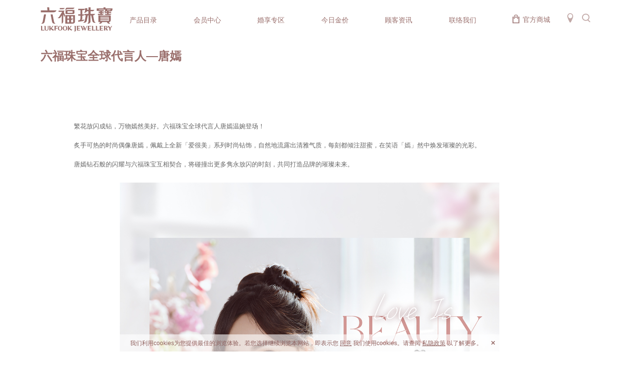

--- FILE ---
content_type: text/html; charset=UTF-8
request_url: https://www.lukfook.com/sc/post/2023-12c1/
body_size: 111599
content:
<!DOCTYPE html>
<html lang="zh" class="forbid-scale zh-sc">
<head>
    <meta charset="UTF-8">
    <title>首页 | 六福珠宝Lukfook Jewellery官方网站 | 香港著名珠宝品牌</title>

    <meta name="keywords" content="六福珠宝、六福、Lukfook Jewellery、钻石、黄金、足金、铂金、K金、翡翠、宝石、珍珠、钻石戒指、钻石耳环、钻石颈链、钻石手链、钻石手镯、求婚钻戒、情侣对戒、结婚钻戒、嫁妆首饰、定制婚戒、龙凤鈪、黄金手镯、GIA钻石鉴定证书">
    <meta name="description" content="主要从事各类黄铂金首饰及珠宝首饰产品之采购、设计、批发、商标授权及零售业务。集团现时在全球拥有约3,030个零售点。本集团将继续于国际市场物色新商机，以配合「香港品牌．国际演绎」之企业愿景。">
    <meta content="always" name="referrer">
    <meta name="theme-color" content="#f8eae7">
    <meta name="viewport" content="width=device-width,initial-scale=1,maximum-scale=1,user-scalable=no">
    <meta name="apple-mobile-web-app-capable" content="yes">
    <meta name="mobile-web-app-capable" content="yes">
    <link rel="shortcut icon" href="https://www.lukfook.com/static/favicon/favicon.ico?v=202601042">
<link rel="icon" type="image/png" sizes="16x16" href="https://www.lukfook.com/static/favicon/favicon-16x16.png?v=202601042">
<link rel="icon" type="image/png" sizes="32x32" href="https://www.lukfook.com/static/favicon/favicon-32x32.png?v=202601042">
<link rel="icon" type="image/png" sizes="48x48" href="https://www.lukfook.com/static/favicon/favicon-48x48.png?v=202601042">
<link rel="manifest" href="https://www.lukfook.com/static/favicon/manifest.json?v=202601042">
<meta name="mobile-web-app-capable" content="yes">
<meta name="theme-color" content="#f8eae7">
<meta name="application-name" content="mm-html-template">
<link rel="apple-touch-icon" sizes="57x57" href="https://www.lukfook.com/static/favicon/apple-touch-icon-57x57.png?v=202601042">
<link rel="apple-touch-icon" sizes="60x60" href="https://www.lukfook.com/static/favicon/apple-touch-icon-60x60.png?v=202601042">
<link rel="apple-touch-icon" sizes="72x72" href="https://www.lukfook.com/static/favicon/apple-touch-icon-72x72.png?v=202601042">
<link rel="apple-touch-icon" sizes="76x76" href="https://www.lukfook.com/static/favicon/apple-touch-icon-76x76.png?v=202601042">
<link rel="apple-touch-icon" sizes="114x114" href="https://www.lukfook.com/static/favicon/apple-touch-icon-114x114.png?v=202601042">
<link rel="apple-touch-icon" sizes="120x120" href="https://www.lukfook.com/static/favicon/apple-touch-icon-120x120.png?v=202601042">
<link rel="apple-touch-icon" sizes="144x144" href="https://www.lukfook.com/static/favicon/apple-touch-icon-144x144.png?v=202601042">
<link rel="apple-touch-icon" sizes="152x152" href="https://www.lukfook.com/static/favicon/apple-touch-icon-152x152.png?v=202601042">
<link rel="apple-touch-icon" sizes="167x167" href="https://www.lukfook.com/static/favicon/apple-touch-icon-167x167.png?v=202601042">
<link rel="apple-touch-icon" sizes="180x180" href="https://www.lukfook.com/static/favicon/apple-touch-icon-180x180.png?v=202601042">
<link rel="apple-touch-icon" sizes="1024x1024" href="https://www.lukfook.com/static/favicon/apple-touch-icon-1024x1024.png?v=202601042">
<meta name="apple-mobile-web-app-capable" content="yes">
<meta name="apple-mobile-web-app-status-bar-style" content="black-translucent">
<meta name="apple-mobile-web-app-title" content="六福珠宝Lukfook Jewellery官方网站 | 香港著名珠宝品牌">
<link rel="apple-touch-startup-image"
      media="(device-width: 320px) and (device-height: 568px) and (-webkit-device-pixel-ratio: 2) and (orientation: portrait)"
      href="https://www.lukfook.com/static/favicon/apple-touch-startup-image-640x1136.png?v=202601042">
<link rel="apple-touch-startup-image"
      media="(device-width: 375px) and (device-height: 667px) and (-webkit-device-pixel-ratio: 2) and (orientation: portrait)"
      href="https://www.lukfook.com/static/favicon/apple-touch-startup-image-750x1334.png?v=202601042">
<link rel="apple-touch-startup-image"
      media="(device-width: 414px) and (device-height: 896px) and (-webkit-device-pixel-ratio: 2) and (orientation: portrait)"
      href="https://www.lukfook.com/static/favicon/apple-touch-startup-image-828x1792.png?v=202601042">
<link rel="apple-touch-startup-image"
      media="(device-width: 375px) and (device-height: 812px) and (-webkit-device-pixel-ratio: 3) and (orientation: portrait)"
      href="https://www.lukfook.com/static/favicon/apple-touch-startup-image-1125x2436.png?v=202601042">
<link rel="apple-touch-startup-image"
      media="(device-width: 414px) and (device-height: 736px) and (-webkit-device-pixel-ratio: 3) and (orientation: portrait)"
      href="https://www.lukfook.com/static/favicon/apple-touch-startup-image-1242x2208.png?v=202601042">
<link rel="apple-touch-startup-image"
      media="(device-width: 414px) and (device-height: 896px) and (-webkit-device-pixel-ratio: 3) and (orientation: portrait)"
      href="https://www.lukfook.com/static/favicon/apple-touch-startup-image-1242x2688.png?v=202601042">
<link rel="apple-touch-startup-image"
      media="(device-width: 768px) and (device-height: 1024px) and (-webkit-device-pixel-ratio: 2) and (orientation: portrait)"
      href="https://www.lukfook.com/static/favicon/apple-touch-startup-image-1536x2048.png?v=202601042">
<link rel="apple-touch-startup-image"
      media="(device-width: 834px) and (device-height: 1112px) and (-webkit-device-pixel-ratio: 2) and (orientation: portrait)"
      href="https://www.lukfook.com/static/favicon/apple-touch-startup-image-1668x2224.png?v=202601042">
<link rel="apple-touch-startup-image"
      media="(device-width: 834px) and (device-height: 1194px) and (-webkit-device-pixel-ratio: 2) and (orientation: portrait)"
      href="https://www.lukfook.com/static/favicon/apple-touch-startup-image-1668x2388.png?v=202601042">
<link rel="apple-touch-startup-image"
      media="(device-width: 1024px) and (device-height: 1366px) and (-webkit-device-pixel-ratio: 2) and (orientation: portrait)"
      href="https://www.lukfook.com/static/favicon/apple-touch-startup-image-2048x2732.png?v=202601042">
<link rel="apple-touch-startup-image"
      media="(device-width: 810px) and (device-height: 1080px) and (-webkit-device-pixel-ratio: 2) and (orientation: portrait)"
      href="https://www.lukfook.com/static/favicon/apple-touch-startup-image-1620x2160.png?v=202601042">
<link rel="apple-touch-startup-image"
      media="(device-width: 320px) and (device-height: 568px) and (-webkit-device-pixel-ratio: 2) and (orientation: landscape)"
      href="https://www.lukfook.com/static/favicon/apple-touch-startup-image-1136x640.png?v=202601042">
<link rel="apple-touch-startup-image"
      media="(device-width: 375px) and (device-height: 667px) and (-webkit-device-pixel-ratio: 2) and (orientation: landscape)"
      href="https://www.lukfook.com/static/favicon/apple-touch-startup-image-1334x750.png?v=202601042">
<link rel="apple-touch-startup-image"
      media="(device-width: 414px) and (device-height: 896px) and (-webkit-device-pixel-ratio: 2) and (orientation: landscape)"
      href="https://www.lukfook.com/static/favicon/apple-touch-startup-image-1792x828.png?v=202601042">
<link rel="apple-touch-startup-image"
      media="(device-width: 375px) and (device-height: 812px) and (-webkit-device-pixel-ratio: 3) and (orientation: landscape)"
      href="https://www.lukfook.com/static/favicon/apple-touch-startup-image-2436x1125.png?v=202601042">
<link rel="apple-touch-startup-image"
      media="(device-width: 414px) and (device-height: 736px) and (-webkit-device-pixel-ratio: 3) and (orientation: landscape)"
      href="https://www.lukfook.com/static/favicon/apple-touch-startup-image-2208x1242.png?v=202601042">
<link rel="apple-touch-startup-image"
      media="(device-width: 414px) and (device-height: 896px) and (-webkit-device-pixel-ratio: 3) and (orientation: landscape)"
      href="https://www.lukfook.com/static/favicon/apple-touch-startup-image-2688x1242.png?v=202601042">
<link rel="apple-touch-startup-image"
      media="(device-width: 768px) and (device-height: 1024px) and (-webkit-device-pixel-ratio: 2) and (orientation: landscape)"
      href="https://www.lukfook.com/static/favicon/apple-touch-startup-image-2048x1536.png?v=202601042">
<link rel="apple-touch-startup-image"
      media="(device-width: 834px) and (device-height: 1112px) and (-webkit-device-pixel-ratio: 2) and (orientation: landscape)"
      href="https://www.lukfook.com/static/favicon/apple-touch-startup-image-2224x1668.png?v=202601042">
<link rel="apple-touch-startup-image"
      media="(device-width: 834px) and (device-height: 1194px) and (-webkit-device-pixel-ratio: 2) and (orientation: landscape)"
      href="https://www.lukfook.com/static/favicon/apple-touch-startup-image-2388x1668.png?v=202601042">
<link rel="apple-touch-startup-image"
      media="(device-width: 1024px) and (device-height: 1366px) and (-webkit-device-pixel-ratio: 2) and (orientation: landscape)"
      href="https://www.lukfook.com/static/favicon/apple-touch-startup-image-2732x2048.png?v=202601042">
<link rel="apple-touch-startup-image"
      media="(device-width: 810px) and (device-height: 1080px) and (-webkit-device-pixel-ratio: 2) and (orientation: landscape)"
      href="https://www.lukfook.com/static/favicon/apple-touch-startup-image-2160x1620.png?v=202601042">
<link rel="icon" type="image/png" sizes="228x228" href="https://www.lukfook.com/static/favicon/coast-228x228.png?v=202601042">
<meta name="msapplication-TileColor" content="#f8eae7">
<meta name="msapplication-TileImage" content="https://www.lukfook.com/static/favicon/mstile-144x144.png?v=202601042">
<meta name="msapplication-config" content="https://www.lukfook.com/static/favicon/browserconfig.xml?v=202601042">
<link rel="yandex-tableau-widget" href="https://www.lukfook.com/static/favicon/yandex-browser-manifest.json?v=202601042">    <meta property="og:type" content="website" />
<meta property="og:title" content="六福珠宝Lukfook Jewellery官方网站 | 香港著名珠宝品牌" />
<meta property="og:description" content="主要从事各类黄铂金首饰及珠宝首饰产品之采购、设计、批发、商标授权及零售业务。集团现时在全球拥有约3,030个零售点。本集团将继续于国际市场物色新商机，以配合「香港品牌．国际演绎」之企业愿景。" />
<meta name="facebook-domain-verification" content="yfmyfzpyguzacxhsjdjq83c63m5z4p" />

    <script nonce="I7QvRCGKyxu7tz3sv86dIg==">
        var BASE_PATH = "https://www.lukfook.com/assets";
        var API_URI = "https://www.lukfook.com/api"
        var LANG = "sc";
        var meta = [];
        var PWA_ENABLE = true;
            </script>
        <link rel="canonical" href="https://www.lukfook.com/sc/post/2023-12c1" /><link rel="alternate" hreflang="x-default" href="https://www.lukfook.com/tc/post/2023-12c1">
<link rel="alternate" hreflang="zh-Hant" href="https://www.lukfook.com/tc/post/2023-12c1">
<link rel="alternate" hreflang="zh-Hans" href="https://www.lukfook.com/sc/post/2023-12c1">
<link rel="alternate" hreflang="en" href="https://www.lukfook.com/en/post/2023-12c1">

    <link href="https://www.lukfook.com/static/default/vendor.min.css?v=202601042" rel="stylesheet">
    <link href="https://www.lukfook.com/static/default/style.min.css?v=202601042" rel="stylesheet">
    <!-- Google Tag Manager -->
<script nonce="I7QvRCGKyxu7tz3sv86dIg==">(function(w,d,s,l,i){w[l]=w[l]||[];w[l].push({'gtm.start':
            new Date().getTime(),event:'gtm.js'});var f=d.getElementsByTagName(s)[0],
        j=d.createElement(s),dl=l!='dataLayer'?'&l='+l:'';j.async=true;j.src=
        'https://www.googletagmanager.com/gtm.js?id='+i+dl;f.parentNode.insertBefore(j,f);
    })(window,document,'script','dataLayer','GTM-W6RTVTG7');</script>
<!-- End Google Tag Manager -->
<script nonce="I7QvRCGKyxu7tz3sv86dIg==">
    window.dataLayer = window.dataLayer || [];

    function gtag() {
        dataLayer.push(arguments);
    }

    gtag('js', new Date());

    gtag('config', 'G-5CKTV5KQVP');
    gtag('config', 'UA-199643197-1');
    gtag('config', 'UA-158911057-1');
    gtag('config', 'AW-790791990');
</script>
<script nonce="I7QvRCGKyxu7tz3sv86dIg==">
    window.addEventListener('load', function () {
        if (window.location.href.includes('/product-collections/jewellery/diapure')) {
            gtag('event', 'conversion',
                {'send_to': 'AW-790791990/eUrBCKvz3oADELaOivkC'});
        }
    })
</script>
<script nonce="I7QvRCGKyxu7tz3sv86dIg==">
    window.addEventListener('load', function () {
        if (window.location.href.includes('/product-collections/jewellery/love-is-beauty')) {
            gtag('event', 'conversion',
                {'send_to': 'AW-790791990/OSZ8CL3t3oADELaOivkC'});
        }
    })
</script></head>

<body class="cny-theme ">
<div class="wrap">
    <div class="container">
        <header id="header" class="page-header"
        data-top-index="-1"
        data-sub-index="-1"
        data-page="header">
    <script nonce="I7QvRCGKyxu7tz3sv86dIg==">
        (function () {
            if (!window["meta"]) {
                window["meta"] = {};
            }
            window["meta"]["nav"] = [{"nav_id":18642,"post_title":"\u4ea7\u54c1\u76ee\u5f55","menu_order":1,"post_name":"product-collections","region":{"sc":"true","tc":"true","en":"true"},"parent":"0","type":"custom","target_type":"custom","target_id":"18642","url":"https:\/\/www.lukfook.com\/sc\/search\/product#","view":"desktop","depth":0,"nav_name":"product-collections","children":[{"nav_id":18695,"post_title":"\u6240\u6709\u4ea7\u54c1","menu_order":2,"post_name":"all-product","region":{"sc":"true","tc":"true","en":"true"},"parent":"18642","type":"custom","target_type":"custom","target_id":"18695","url":"https:\/\/www.lukfook.com\/sc\/search\/product#","view":"desktop","depth":1,"nav_name":"product-collections\/all-product","children":[{"nav_id":18690,"post_title":"\u6309\u7c7b\u522b","menu_order":3,"post_name":"category","region":{"sc":"true","tc":"true","en":"true"},"parent":"18695","type":"taxonomy","target_type":"product-line","target_id":"613","url":"https:\/\/www.lukfook.com\/sc\/product-line\/all-product\/category","view":"desktop","depth":2,"nav_name":"all-product\/category","children":[{"nav_id":0,"post_title":"\u5760\u9970","menu_order":1,"parent":18690,"type":"taxonomy","target_type":"product-line","target_id":664,"post_name":"pendant-category","view":null,"nav_name":"all-product\/category\/pendant-category","url":"https:\/\/www.lukfook.com\/sc\/product-line\/all-product\/category\/pendant-category"},{"nav_id":0,"post_title":"\u6212\u6307","menu_order":2,"parent":18690,"type":"taxonomy","target_type":"product-line","target_id":81,"post_name":"ring","view":null,"nav_name":"all-product\/category\/ring","url":"https:\/\/www.lukfook.com\/sc\/product-line\/all-product\/category\/ring"},{"nav_id":0,"post_title":"\u5bf9\u6212","menu_order":3,"parent":18690,"type":"taxonomy","target_type":"product-line","target_id":87,"post_name":"pair-rings","view":null,"nav_name":"all-product\/category\/pair-rings","url":"https:\/\/www.lukfook.com\/sc\/product-line\/all-product\/category\/pair-rings"},{"nav_id":0,"post_title":"\u9879\u94fe","menu_order":4,"parent":18690,"type":"taxonomy","target_type":"product-line","target_id":84,"post_name":"necklace","view":null,"nav_name":"all-product\/category\/necklace","url":"https:\/\/www.lukfook.com\/sc\/product-line\/all-product\/category\/necklace"},{"nav_id":0,"post_title":"\u540a\u5760","menu_order":5,"parent":18690,"type":"taxonomy","target_type":"product-line","target_id":83,"post_name":"pendant","view":null,"nav_name":"all-product\/category\/pendant","url":"https:\/\/www.lukfook.com\/sc\/product-line\/all-product\/category\/pendant"},{"nav_id":0,"post_title":"\u8033\u9489","menu_order":6,"parent":18690,"type":"taxonomy","target_type":"product-line","target_id":82,"post_name":"earrings","view":null,"nav_name":"all-product\/category\/earrings","url":"https:\/\/www.lukfook.com\/sc\/product-line\/all-product\/category\/earrings"},{"nav_id":0,"post_title":"\u624b\u956f \/ \u624b\u94fe","menu_order":7,"parent":18690,"type":"taxonomy","target_type":"product-line","target_id":85,"post_name":"bangle-bracelet","view":null,"nav_name":"all-product\/category\/bangle-bracelet","url":"https:\/\/www.lukfook.com\/sc\/product-line\/all-product\/category\/bangle-bracelet"},{"nav_id":0,"post_title":"\u4e32\u9970","menu_order":8,"parent":18690,"type":"taxonomy","target_type":"product-line","target_id":623,"post_name":"charm","view":null,"nav_name":"all-product\/category\/charm","url":"https:\/\/www.lukfook.com\/sc\/product-line\/all-product\/category\/charm"},{"nav_id":0,"post_title":"\u6446\u4ef6","menu_order":9,"parent":18690,"type":"taxonomy","target_type":"product-line","target_id":89,"post_name":"figurine","view":null,"nav_name":"all-product\/category\/figurine","url":"https:\/\/www.lukfook.com\/sc\/product-line\/all-product\/category\/figurine"},{"nav_id":0,"post_title":"\u5b9e\u4f53\u9ec4\u91d1\u6446\u4ef6","menu_order":10,"parent":18690,"type":"taxonomy","target_type":"product-line","target_id":659,"post_name":"solid-gold-figurine","view":null,"nav_name":"all-product\/category\/solid-gold-figurine","url":"https:\/\/www.lukfook.com\/sc\/product-line\/all-product\/category\/solid-gold-figurine"},{"nav_id":0,"post_title":"\u5de5\u827a\u54c1","menu_order":11,"parent":18690,"type":"taxonomy","target_type":"product-line","target_id":681,"post_name":"accessory","view":null,"nav_name":"all-product\/category\/accessory","url":"https:\/\/www.lukfook.com\/sc\/product-line\/all-product\/category\/accessory"},{"nav_id":0,"post_title":"\u5176\u5b83","menu_order":12,"parent":18690,"type":"taxonomy","target_type":"product-line","target_id":80,"post_name":"others","view":null,"nav_name":"all-product\/category\/others","url":"https:\/\/www.lukfook.com\/sc\/product-line\/all-product\/category\/others"}]},{"nav_id":18691,"post_title":"\u6309\u6750\u8d28","menu_order":4,"post_name":"material","region":{"sc":"true","tc":"true","en":"true"},"parent":"18695","type":"taxonomy","target_type":"product-line","target_id":"71","url":"https:\/\/www.lukfook.com\/sc\/product-line\/all-product\/material","view":"desktop","depth":2,"nav_name":"all-product\/material","children":[{"nav_id":0,"post_title":"\u94bb\u77f3","menu_order":1,"parent":18691,"type":"taxonomy","target_type":"product-line","target_id":72,"post_name":"diamond","view":null,"nav_name":"all-product\/material\/diamond","url":"https:\/\/www.lukfook.com\/sc\/product-line\/all-product\/material\/diamond"},{"nav_id":0,"post_title":"\u8db3\u91d1","menu_order":2,"parent":18691,"type":"taxonomy","target_type":"product-line","target_id":76,"post_name":"gold","view":null,"nav_name":"all-product\/material\/gold","url":"https:\/\/www.lukfook.com\/sc\/product-line\/all-product\/material\/gold"},{"nav_id":0,"post_title":"K\u91d1","menu_order":3,"parent":18691,"type":"taxonomy","target_type":"product-line","target_id":77,"post_name":"k-gold","view":null,"nav_name":"all-product\/material\/k-gold","url":"https:\/\/www.lukfook.com\/sc\/product-line\/all-product\/material\/k-gold"},{"nav_id":0,"post_title":"\u94c2\u91d1","menu_order":4,"parent":18691,"type":"taxonomy","target_type":"product-line","target_id":78,"post_name":"platinum","view":null,"nav_name":"all-product\/material\/platinum","url":"https:\/\/www.lukfook.com\/sc\/product-line\/all-product\/material\/platinum"},{"nav_id":0,"post_title":"\u7fe1\u7fe0","menu_order":5,"parent":18691,"type":"taxonomy","target_type":"product-line","target_id":73,"post_name":"jadeite","view":null,"nav_name":"all-product\/material\/jadeite","url":"https:\/\/www.lukfook.com\/sc\/product-line\/all-product\/material\/jadeite"},{"nav_id":0,"post_title":"\u5b9d\u77f3","menu_order":6,"parent":18691,"type":"taxonomy","target_type":"product-line","target_id":75,"post_name":"gemstone","view":null,"nav_name":"all-product\/material\/gemstone","url":"https:\/\/www.lukfook.com\/sc\/product-line\/all-product\/material\/gemstone"},{"nav_id":0,"post_title":"\u73cd\u73e0","menu_order":7,"parent":18691,"type":"taxonomy","target_type":"product-line","target_id":74,"post_name":"pearl","view":null,"nav_name":"all-product\/material\/pearl","url":"https:\/\/www.lukfook.com\/sc\/product-line\/all-product\/material\/pearl"},{"nav_id":0,"post_title":"\u7eaf\u94f6","menu_order":8,"parent":18691,"type":"taxonomy","target_type":"product-line","target_id":95,"post_name":"silver","view":null,"nav_name":"all-product\/material\/silver","url":"https:\/\/www.lukfook.com\/sc\/product-line\/all-product\/material\/silver"}]},{"nav_id":18693,"post_title":"\u6309\u7528\u9014","menu_order":5,"post_name":"purpose","region":{"sc":"true","tc":"true","en":"true"},"parent":"18695","type":"taxonomy","target_type":"product-line","target_id":"614","url":"https:\/\/www.lukfook.com\/sc\/product-line\/all-product\/purpose","view":"desktop","depth":2,"nav_name":"all-product\/purpose","children":[{"nav_id":0,"post_title":"\u9001\u7ed9\u5979","menu_order":1,"parent":18693,"type":"taxonomy","target_type":"product-line","target_id":643,"post_name":"gifts-for-her","view":null,"nav_name":"all-product\/purpose\/gifts-for-her","url":"https:\/\/www.lukfook.com\/sc\/product-line\/all-product\/purpose\/gifts-for-her"},{"nav_id":0,"post_title":"\u9001\u7ed9\u4ed6","menu_order":2,"parent":18693,"type":"taxonomy","target_type":"product-line","target_id":644,"post_name":"gifts-for-him","view":null,"nav_name":"all-product\/purpose\/gifts-for-him","url":"https:\/\/www.lukfook.com\/sc\/product-line\/all-product\/purpose\/gifts-for-him"},{"nav_id":0,"post_title":"\u5a5a\u5ac1","menu_order":3,"parent":18693,"type":"taxonomy","target_type":"product-line","target_id":615,"post_name":"wedding-purpose","view":null,"nav_name":"all-product\/purpose\/wedding-purpose","url":"https:\/\/www.lukfook.com\/sc\/product-line\/all-product\/purpose\/wedding-purpose"},{"nav_id":0,"post_title":"\u8282\u65e5","menu_order":4,"parent":18693,"type":"taxonomy","target_type":"product-line","target_id":616,"post_name":"festival","view":null,"nav_name":"all-product\/purpose\/festival","url":"https:\/\/www.lukfook.com\/sc\/product-line\/all-product\/purpose\/festival"},{"nav_id":0,"post_title":"\u6bd5\u4e1a","menu_order":5,"parent":18693,"type":"taxonomy","target_type":"product-line","target_id":617,"post_name":"graduation","view":null,"nav_name":"all-product\/purpose\/graduation","url":"https:\/\/www.lukfook.com\/sc\/product-line\/all-product\/purpose\/graduation"},{"nav_id":0,"post_title":"\u6587\u5316","menu_order":6,"parent":18693,"type":"taxonomy","target_type":"product-line","target_id":685,"post_name":"religion","view":null,"nav_name":"all-product\/purpose\/religion","url":"https:\/\/www.lukfook.com\/sc\/product-line\/all-product\/purpose\/religion"},{"nav_id":0,"post_title":"\u5468\u5e74\u7eaa\u5ff5","menu_order":7,"parent":18693,"type":"taxonomy","target_type":"product-line","target_id":618,"post_name":"anniversary","view":null,"nav_name":"all-product\/purpose\/anniversary","url":"https:\/\/www.lukfook.com\/sc\/product-line\/all-product\/purpose\/anniversary"},{"nav_id":0,"post_title":"\u65b0\u751f\u795d\u798f","menu_order":8,"parent":18693,"type":"taxonomy","target_type":"product-line","target_id":619,"post_name":"newborn","view":null,"nav_name":"all-product\/purpose\/newborn","url":"https:\/\/www.lukfook.com\/sc\/product-line\/all-product\/purpose\/newborn"},{"nav_id":0,"post_title":"\u751f\u65e5\u8d3a\u5bff","menu_order":9,"parent":18693,"type":"taxonomy","target_type":"product-line","target_id":645,"post_name":"birthday","view":null,"nav_name":"all-product\/purpose\/birthday","url":"https:\/\/www.lukfook.com\/sc\/product-line\/all-product\/purpose\/birthday"},{"nav_id":0,"post_title":"\u5165\u4f19\u4e54\u8fc1","menu_order":10,"parent":18693,"type":"taxonomy","target_type":"product-line","target_id":646,"post_name":"housewarming","view":null,"nav_name":"all-product\/purpose\/housewarming","url":"https:\/\/www.lukfook.com\/sc\/product-line\/all-product\/purpose\/housewarming"},{"nav_id":0,"post_title":"\u5546\u52a1\u9988\u8d60","menu_order":11,"parent":18693,"type":"taxonomy","target_type":"product-line","target_id":647,"post_name":"business-gifts-purpose","view":null,"nav_name":"all-product\/purpose\/business-gifts-purpose","url":"https:\/\/www.lukfook.com\/sc\/product-line\/all-product\/purpose\/business-gifts-purpose"},{"nav_id":0,"post_title":"\u5347\u8fc1\u8363\u4f11","menu_order":12,"parent":18693,"type":"taxonomy","target_type":"product-line","target_id":684,"post_name":"preferment-retirement","view":null,"nav_name":"all-product\/purpose\/preferment-retirement","url":"https:\/\/www.lukfook.com\/sc\/product-line\/all-product\/purpose\/preferment-retirement"}]}]},{"nav_id":18699,"post_title":"\u9996\u9970\u7cfb\u5217","menu_order":6,"post_name":"jewellery","region":{"sc":"true","tc":"true","en":"true"},"parent":"18642","type":"taxonomy","target_type":"product-line","target_id":"5","url":"https:\/\/www.lukfook.com\/sc\/product-line\/product-collections\/jewellery","view":"desktop","depth":1,"nav_name":"product-collections\/jewellery","children":[{"nav_id":0,"post_title":"Hot items | \u4eba\u6c14\u7206\u6b3e","menu_order":1,"parent":18699,"type":"taxonomy","target_type":"product-line","target_id":622,"post_name":"hot-items","view":null,"nav_name":"product-collections\/jewellery\/hot-items","url":"https:\/\/www.lukfook.com\/sc\/product-line\/product-collections\/jewellery\/hot-items"},{"nav_id":0,"post_title":"DiaBling Shimmering Gold | \u51b0\uff0e\u94bb\u5149\u5f71\u91d1","menu_order":2,"parent":18699,"type":"taxonomy","target_type":"product-line","target_id":701,"post_name":"diabling-gold","view":null,"nav_name":"product-collections\/jewellery\/diabling-gold","url":"https:\/\/www.lukfook.com\/sc\/product-line\/product-collections\/jewellery\/diabling-gold"},{"nav_id":0,"post_title":"Heirloom Fortune | \u798f\u6ee1\u4f20\u5bb6\u7cfb\u5217","menu_order":3,"parent":18699,"type":"taxonomy","target_type":"product-line","target_id":660,"post_name":"heirloom-fortune","view":null,"nav_name":"product-collections\/jewellery\/heirloom-fortune","url":"https:\/\/www.lukfook.com\/sc\/product-line\/product-collections\/jewellery\/heirloom-fortune"},{"nav_id":0,"post_title":"Night Banquet in Tang Palace | \u5510\u5bab\u591c\u5bb4","menu_order":4,"parent":18699,"type":"taxonomy","target_type":"product-line","target_id":713,"post_name":"tangpalace","view":null,"nav_name":"product-collections\/jewellery\/tangpalace","url":"https:\/\/www.lukfook.com\/sc\/product-line\/product-collections\/jewellery\/tangpalace"},{"nav_id":0,"post_title":"Fortune Horse | \u91d1\u9a6c\u732e\u5b9d","menu_order":5,"parent":18699,"type":"taxonomy","target_type":"product-line","target_id":714,"post_name":"fortune-horse","view":null,"nav_name":"product-collections\/jewellery\/fortune-horse","url":"https:\/\/www.lukfook.com\/sc\/product-line\/product-collections\/jewellery\/fortune-horse"},{"nav_id":0,"post_title":"Miss Hong Kong Love Yourself | \u9999\u6e2f\u5c0f\u59d0\u60a6\u5df1\u7231\u5df1\u7cfb\u5217","menu_order":6,"parent":18699,"type":"taxonomy","target_type":"product-line","target_id":703,"post_name":"mshk","view":null,"nav_name":"product-collections\/jewellery\/mshk","url":"https:\/\/www.lukfook.com\/sc\/product-line\/product-collections\/jewellery\/mshk"},{"nav_id":0,"post_title":"\u5929\u5929\u7231\u4e0a\u65b0","menu_order":7,"parent":18699,"type":"taxonomy","target_type":"product-line","target_id":653,"post_name":"everydaynew","view":null,"nav_name":"product-collections\/jewellery\/everydaynew","url":"https:\/\/www.lukfook.com\/sc\/product-line\/product-collections\/jewellery\/everydaynew"},{"nav_id":0,"post_title":"Love is Beauty | \u7231\u5f88\u7f8e\u7cfb\u5217","menu_order":8,"parent":18699,"type":"taxonomy","target_type":"product-line","target_id":11,"post_name":"love-is-beauty","view":null,"nav_name":"product-collections\/jewellery\/love-is-beauty","url":"https:\/\/www.lukfook.com\/sc\/product-line\/product-collections\/jewellery\/love-is-beauty"},{"nav_id":0,"post_title":"Wedding | \u5a5a\u5ac1\u7cfb\u5217","menu_order":9,"parent":18699,"type":"taxonomy","target_type":"product-line","target_id":13,"post_name":"wedding","view":null,"nav_name":"product-collections\/jewellery\/wedding","url":"https:\/\/www.lukfook.com\/sc\/product-line\/product-collections\/jewellery\/wedding"},{"nav_id":0,"post_title":"Beloved | \u56cd\u7231\u7cfb\u5217","menu_order":10,"parent":18699,"type":"taxonomy","target_type":"product-line","target_id":14,"post_name":"beloved","view":null,"nav_name":"product-collections\/jewellery\/beloved","url":"https:\/\/www.lukfook.com\/sc\/product-line\/product-collections\/jewellery\/beloved"},{"nav_id":0,"post_title":"Goldstyle","menu_order":11,"parent":18699,"type":"taxonomy","target_type":"product-line","target_id":17,"post_name":"goldstyle","view":null,"nav_name":"product-collections\/jewellery\/goldstyle","url":"https:\/\/www.lukfook.com\/sc\/product-line\/product-collections\/jewellery\/goldstyle"},{"nav_id":0,"post_title":"Hexicon","menu_order":12,"parent":18699,"type":"taxonomy","target_type":"product-line","target_id":648,"post_name":"hexicon","view":null,"nav_name":"product-collections\/jewellery\/hexicon","url":"https:\/\/www.lukfook.com\/sc\/product-line\/product-collections\/jewellery\/hexicon"},{"nav_id":0,"post_title":"Diamond In Your Style","menu_order":13,"parent":18699,"type":"taxonomy","target_type":"product-line","target_id":657,"post_name":"diamond-in-your-style","view":null,"nav_name":"product-collections\/jewellery\/diamond-in-your-style","url":"https:\/\/www.lukfook.com\/sc\/product-line\/product-collections\/jewellery\/diamond-in-your-style"},{"nav_id":0,"post_title":"\u54ea\u5412\u7cfb\u5217","menu_order":14,"parent":18699,"type":"taxonomy","target_type":"product-line","target_id":715,"post_name":"nezha","view":null,"nav_name":"product-collections\/jewellery\/nezha","url":"https:\/\/www.lukfook.com\/sc\/product-line\/product-collections\/jewellery\/nezha"},{"nav_id":0,"post_title":"Fun Nut Collection | \u5947\u8da3\u575a\u679c\u7cfb\u5217","menu_order":15,"parent":18699,"type":"taxonomy","target_type":"product-line","target_id":712,"post_name":"fun-nut-collection","view":null,"nav_name":"product-collections\/jewellery\/fun-nut-collection","url":"https:\/\/www.lukfook.com\/sc\/product-line\/product-collections\/jewellery\/fun-nut-collection"},{"nav_id":0,"post_title":"Rilakkuma\u2122 Collection | \u8f7b\u677e\u5c0f\u718a\u2122\u7cfb\u5217","menu_order":16,"parent":18699,"type":"taxonomy","target_type":"product-line","target_id":10,"post_name":"rilakkuma","view":null,"nav_name":"product-collections\/jewellery\/rilakkuma","url":"https:\/\/www.lukfook.com\/sc\/product-line\/product-collections\/jewellery\/rilakkuma"},{"nav_id":0,"post_title":"CCool Collection | \u7384\u9177\u7cfb\u5217","menu_order":18,"parent":18699,"type":"taxonomy","target_type":"product-line","target_id":620,"post_name":"ccool","view":null,"nav_name":"product-collections\/jewellery\/ccool","url":"https:\/\/www.lukfook.com\/sc\/product-line\/product-collections\/jewellery\/ccool"},{"nav_id":0,"post_title":"Hugging Family | \u62b1\u62b1\u5bb6\u5ead\u7cfb\u5217","menu_order":19,"parent":18699,"type":"taxonomy","target_type":"product-line","target_id":20,"post_name":"hugging-family","view":null,"nav_name":"product-collections\/jewellery\/hugging-family","url":"https:\/\/www.lukfook.com\/sc\/product-line\/product-collections\/jewellery\/hugging-family"},{"nav_id":0,"post_title":"Pt Graceful | \u5a09\u5a77\u7cfb\u5217","menu_order":20,"parent":18699,"type":"taxonomy","target_type":"product-line","target_id":27,"post_name":"pt-graceful","view":null,"nav_name":"product-collections\/jewellery\/pt-graceful","url":"https:\/\/www.lukfook.com\/sc\/product-line\/product-collections\/jewellery\/pt-graceful"},{"nav_id":0,"post_title":"DIRCE\u610f\u5927\u5229\u73e0\u5b9d\u54c1\u724c","menu_order":21,"parent":18699,"type":"taxonomy","target_type":"product-line","target_id":21,"post_name":"dirce","view":null,"nav_name":"product-collections\/jewellery\/dirce","url":"https:\/\/www.lukfook.com\/sc\/product-line\/product-collections\/jewellery\/dirce"},{"nav_id":0,"post_title":"Silververse l \u94f6\u9970\u95f4","menu_order":22,"parent":18699,"type":"taxonomy","target_type":"product-line","target_id":665,"post_name":"silververse","view":null,"nav_name":"product-collections\/jewellery\/silververse","url":"https:\/\/www.lukfook.com\/sc\/product-line\/product-collections\/jewellery\/silververse"},{"nav_id":0,"post_title":"Fortune Snake | \u91d1\u86c7\u732e\u5b9d\u7cfb\u5217","menu_order":23,"parent":18699,"type":"taxonomy","target_type":"product-line","target_id":700,"post_name":"fortune-snake","view":null,"nav_name":"product-collections\/jewellery\/fortune-snake","url":"https:\/\/www.lukfook.com\/sc\/product-line\/product-collections\/jewellery\/fortune-snake"}]},{"nav_id":18700,"post_title":"\u949f\u8868\u54c1\u724c","menu_order":7,"post_name":"watch","region":{"sc":"true","tc":"true","en":"true"},"parent":"18642","type":"taxonomy","target_type":"product-line","target_id":"6","url":"https:\/\/www.lukfook.com\/sc\/product-line\/product-collections\/watch","view":"desktop","depth":1,"nav_name":"product-collections\/watch","children":[{"nav_id":0,"post_title":"Bijoumontre | \u5b9d\u7235","menu_order":1,"parent":18700,"type":"taxonomy","target_type":"product-line","target_id":69,"post_name":"bijoumontre","view":null,"nav_name":"product-collections\/watch\/bijoumontre","url":"https:\/\/www.lukfook.com\/sc\/product-line\/product-collections\/watch\/bijoumontre"},{"nav_id":0,"post_title":"Coinwatch | \u79d1\u56e0\u6c83\u5947","menu_order":2,"parent":18700,"type":"taxonomy","target_type":"product-line","target_id":66,"post_name":"coinwatch","view":null,"nav_name":"product-collections\/watch\/coinwatch","url":"https:\/\/www.lukfook.com\/sc\/product-line\/product-collections\/watch\/coinwatch"},{"nav_id":0,"post_title":"Doxa | \u65f6\u5ea6","menu_order":3,"parent":18700,"type":"taxonomy","target_type":"product-line","target_id":56,"post_name":"doxa","view":null,"nav_name":"product-collections\/watch\/doxa","url":"https:\/\/www.lukfook.com\/sc\/product-line\/product-collections\/watch\/doxa"},{"nav_id":0,"post_title":"Darwil | \u767b\u7687\u5a01\u723e","menu_order":4,"parent":18700,"type":"taxonomy","target_type":"product-line","target_id":666,"post_name":"darwil","view":null,"nav_name":"product-collections\/watch\/darwil","url":"https:\/\/www.lukfook.com\/sc\/product-line\/product-collections\/watch\/darwil"},{"nav_id":0,"post_title":"Mira | \u7c73\u65af","menu_order":5,"parent":18700,"type":"taxonomy","target_type":"product-line","target_id":707,"post_name":"mira","view":null,"nav_name":"product-collections\/watch\/mira","url":"https:\/\/www.lukfook.com\/sc\/product-line\/product-collections\/watch\/mira"},{"nav_id":0,"post_title":"Romago Swiss | \u745e\u58eb\u96f7\u7c73\u683c","menu_order":6,"parent":18700,"type":"taxonomy","target_type":"product-line","target_id":68,"post_name":"romago-swiss","view":null,"nav_name":"product-collections\/watch\/romago-swiss","url":"https:\/\/www.lukfook.com\/sc\/product-line\/product-collections\/watch\/romago-swiss"}]},{"nav_id":18786,"post_title":"\u7cbe\u9009\u793c\u54c1","menu_order":8,"post_name":"gifts","region":{"sc":"true","tc":"true","en":"true"},"parent":"18642","type":"custom","target_type":"custom","target_id":"18786","url":"https:\/\/www.lukfook.com\/sc#gifts","view":"desktop","depth":1,"nav_name":"product-collections\/gifts","children":[{"nav_id":18787,"post_title":"\u4f01\u4e1a\u793c\u54c1","menu_order":9,"post_name":"corporate-gift","region":{"sc":"true","tc":"true","en":"true"},"parent":"18786","type":"custom","target_type":"custom","target_id":"18787","url":"https:\/\/www.lukfook.com\/sc\/product-line\/all-product\/corporate-gift\/corporate-gift#","view":"desktop","depth":2,"nav_name":"gifts\/corporate-gift"},{"nav_id":18788,"post_title":"\u793c\u54c1\u5fc3\u610f","menu_order":10,"post_name":"gifts-of-heart","region":{"sc":"true","tc":"true","en":"true"},"parent":"18786","type":"custom","target_type":"custom","target_id":"18788","url":"https:\/\/www.lukfook.com\/sc\/product-line\/all-product\/personal-gifts\/purpose#","view":"desktop","depth":2,"nav_name":"gifts\/gifts-of-heart"}]}]},{"nav_id":18707,"post_title":"\u4f1a\u5458\u4e2d\u5fc3","menu_order":11,"post_name":"","region":{"sc":"true","tc":"true","en":"true"},"parent":"0","type":"custom","target_type":"custom","target_id":"18707","url":"https:\/\/www.lukfook.com\/sc\/vip-zone\/intro#","view":"desktop","depth":0,"nav_name":"","children":[{"nav_id":23951,"post_title":"\u4f1a\u5458\u8ba1\u5212","menu_order":12,"post_name":"vip-zone","region":{"sc":"true","tc":"true","en":"true"},"parent":"18707","type":"post_type","target_type":"page","target_id":"15350","url":"https:\/\/www.lukfook.com\/sc\/page\/vip-zone","view":"desktop","depth":1,"nav_name":"vip-zone","children":[{"nav_id":25408,"post_title":"\u8ba1\u5212\u7b80\u4ecb","menu_order":13,"post_name":"membership-program","region":{"sc":"true","tc":"true","en":"true"},"parent":"23951","type":"post_type","target_type":"page","target_id":"23952","url":"https:\/\/www.lukfook.com\/sc\/page\/vip-zone\/membership-program","view":"desktop","depth":2,"nav_name":"vip-zone\/membership-program"},{"nav_id":23957,"post_title":"\u4f1a\u5458\u4f18\u60e0","menu_order":14,"post_name":"exclusive-privileges","region":{"sc":"true","tc":"true","en":"true"},"parent":"23951","type":"post_type","target_type":"page","target_id":"23955","url":"https:\/\/www.lukfook.com\/sc\/page\/vip-zone\/exclusive-privileges","view":"desktop","depth":2,"nav_name":"vip-zone\/exclusive-privileges"},{"nav_id":23960,"post_title":"\u793c\u54c1\u6362\u9886","menu_order":15,"post_name":"gift-catalog","region":{"sc":"true","tc":"true","en":"true"},"parent":"23951","type":"post_type","target_type":"page","target_id":"23958","url":"https:\/\/www.lukfook.com\/sc\/page\/vip-zone\/gift-catalog","view":"desktop","depth":2,"nav_name":"vip-zone\/gift-catalog"}]},{"nav_id":23964,"post_title":"\u6210\u4e3a\u4f1a\u5458","menu_order":17,"post_name":"registration","region":{"sc":"true","tc":"true","en":"true"},"parent":"18707","type":"post_type","target_type":"page","target_id":"23962","url":"https:\/\/www.lukfook.com\/sc\/page\/registration","view":"desktop","depth":1,"nav_name":"registration"},{"nav_id":25703,"post_title":"\u6700\u65b0\u52a8\u6001","menu_order":18,"post_name":"vip-news","region":{"sc":"true","tc":"true","en":"true"},"parent":"18707","type":"taxonomy","target_type":"category","target_id":"641","url":"https:\/\/www.lukfook.com\/sc\/category\/vip-news","view":"desktop","depth":1,"nav_name":"vip-news"},{"nav_id":15426,"post_title":"\u4f1a\u5458\u5e38\u89c1\u95ee\u9898","menu_order":22,"post_name":"member-faq","region":{"sc":"true","tc":"true","en":"true"},"parent":"18707","type":"post_type","target_type":"page","target_id":"15365","url":"https:\/\/www.lukfook.com\/sc\/page\/member-faq","view":null,"depth":1,"nav_name":"member-faq"},{"nav_id":15427,"post_title":"\u4f1a\u5458\u767b\u5165","menu_order":23,"post_name":"vip-login","region":{"sc":"true","tc":"true","en":"true"},"parent":"18707","type":"post_type","target_type":"page","target_id":"15366","url":"https:\/\/www.lukfook.com\/sc\/page\/vip-login","view":"desktop","depth":1,"nav_name":"vip-login"}]},{"nav_id":25303,"post_title":"\u5a5a\u4eab\u4e13\u533a","menu_order":24,"post_name":"wedding-zone","region":{"sc":"true","tc":"true","en":"true"},"parent":"0","type":"post_type","target_type":"page","target_id":"19303","url":"https:\/\/www.lukfook.com\/sc\/page\/wedding-zone","view":"desktop","depth":0,"nav_name":"wedding-zone"},{"nav_id":64844,"post_title":"\u4eca\u65e5\u91d1\u4ef7","menu_order":25,"post_name":"goldprice","region":{"sc":"true","tc":"true","en":"true"},"parent":"0","type":"post_type","target_type":"page","target_id":"64841","url":"https:\/\/www.lukfook.com\/sc\/page\/goldprice","view":"desktop","depth":0,"nav_name":"goldprice"},{"nav_id":15433,"post_title":"\u987e\u5ba2\u8d44\u8baf","menu_order":26,"post_name":"customer-centre","region":{"sc":"true","tc":"true","en":"true"},"parent":"0","type":"post_type","target_type":"page","target_id":"15331","url":"https:\/\/www.lukfook.com\/sc\/page\/customer-centre","view":null,"depth":0,"nav_name":"customer-centre","children":[{"nav_id":18795,"post_title":"\u516d\u5fc3\u670d\u52a1","menu_order":27,"post_name":"six-heartfelt-services","region":{"sc":"true","tc":"true","en":"true"},"parent":"15433","type":"post_type","target_type":"page","target_id":"18791","url":"https:\/\/www.lukfook.com\/sc\/page\/customer-centre\/six-heartfelt-services","view":"desktop","depth":1,"nav_name":"customer-centre\/six-heartfelt-services"},{"nav_id":15402,"post_title":"\u73e0\u5b9d\u77e5\u8bc6","menu_order":28,"post_name":"jewellery-guide","region":{"sc":"true","tc":"true","en":"true"},"parent":"15433","type":"post_type","target_type":"page","target_id":"15335","url":"https:\/\/www.lukfook.com\/sc\/page\/customer-centre\/jewellery-guide","view":"desktop","depth":1,"nav_name":"customer-centre\/jewellery-guide","children":[{"nav_id":15413,"post_title":"\u94bb \u77f3","menu_order":29,"post_name":"diamond-2","region":{"sc":"true","tc":"true","en":"true"},"parent":"15402","type":"post_type","target_type":"page","target_id":"15345","url":"https:\/\/www.lukfook.com\/sc\/page\/jewellery-guide\/diamond-2","view":null,"depth":2,"nav_name":"jewellery-guide\/diamond-2"},{"nav_id":15414,"post_title":"\u9ec4 \u91d1","menu_order":30,"post_name":"gold","region":{"sc":"true","tc":"true","en":"true"},"parent":"15402","type":"post_type","target_type":"page","target_id":"15344","url":"https:\/\/www.lukfook.com\/sc\/page\/jewellery-guide\/gold","view":null,"depth":2,"nav_name":"jewellery-guide\/gold"},{"nav_id":15415,"post_title":"K  \u91d1","menu_order":32,"post_name":"karat-gold","region":{"sc":"true","tc":"true","en":"true"},"parent":"15402","type":"post_type","target_type":"page","target_id":"15336","url":"https:\/\/www.lukfook.com\/sc\/page\/jewellery-guide\/karat-gold","view":null,"depth":2,"nav_name":"jewellery-guide\/karat-gold"},{"nav_id":15416,"post_title":"\u94c2 \u91d1","menu_order":33,"post_name":"platinum","region":{"sc":"true","tc":"true","en":"true"},"parent":"15402","type":"post_type","target_type":"page","target_id":"15337","url":"https:\/\/www.lukfook.com\/sc\/page\/jewellery-guide\/platinum","view":null,"depth":2,"nav_name":"jewellery-guide\/platinum"},{"nav_id":15417,"post_title":"\u7fe1 \u7fe0","menu_order":34,"post_name":"jadeite","region":{"sc":"true","tc":"true","en":"true"},"parent":"15402","type":"post_type","target_type":"page","target_id":"15338","url":"https:\/\/www.lukfook.com\/sc\/page\/jewellery-guide\/jadeite","view":null,"depth":2,"nav_name":"jewellery-guide\/jadeite"},{"nav_id":15418,"post_title":"\u5b9d \u77f3","menu_order":35,"post_name":"gem","region":{"sc":"true","tc":"true","en":"true"},"parent":"15402","type":"post_type","target_type":"page","target_id":"15339","url":"https:\/\/www.lukfook.com\/sc\/page\/jewellery-guide\/gem","view":null,"depth":2,"nav_name":"jewellery-guide\/gem"},{"nav_id":15419,"post_title":"\u73cd \u73e0","menu_order":36,"post_name":"pearl-2","region":{"sc":"true","tc":"true","en":"true"},"parent":"15402","type":"post_type","target_type":"page","target_id":"15340","url":"https:\/\/www.lukfook.com\/sc\/page\/jewellery-guide\/pearl-2","view":null,"depth":2,"nav_name":"jewellery-guide\/pearl-2"},{"nav_id":15420,"post_title":"\u7eaf \u94f6","menu_order":37,"post_name":"sterling-silver","region":{"sc":"true","tc":"true","en":"true"},"parent":"15402","type":"post_type","target_type":"page","target_id":"15341","url":"https:\/\/www.lukfook.com\/sc\/page\/jewellery-guide\/sterling-silver","view":null,"depth":2,"nav_name":"jewellery-guide\/sterling-silver","children":[{"nav_id":48259,"post_title":"","menu_order":38,"post_name":"silver_usage","region":{"sc":"true","tc":"true","en":"true"},"parent":"15420","type":"post_type","target_type":"page","target_id":"48230","url":"https:\/\/www.lukfook.com\/sc\/page\/sterling-silver\/silver_usage","view":"desktop","depth":3,"nav_name":"sterling-silver\/silver_usage"}]}]},{"nav_id":18760,"post_title":"\u8d2d\u7269\u9526\u56ca","menu_order":39,"post_name":"shopping-tips","region":{"sc":"true","tc":"true","en":"true"},"parent":"15433","type":"post_type","target_type":"page","target_id":"18758","url":"https:\/\/www.lukfook.com\/sc\/page\/customer-centre\/shopping-tips","view":"desktop","depth":1,"nav_name":"customer-centre\/shopping-tips","children":[{"nav_id":38006,"post_title":"\u4e00\u5361\u94bb\u77f3\u6709\u591a\u5927?","menu_order":40,"post_name":"diamond-3","region":{"sc":"true","tc":"true","en":"true"},"parent":"18760","type":"post_type","target_type":"page","target_id":"37007","url":"https:\/\/www.lukfook.com\/sc\/page\/shopping-tips\/diamond-3","view":"desktop","depth":2,"nav_name":"shopping-tips\/diamond-3"},{"nav_id":48322,"post_title":"","menu_order":41,"post_name":"kgold_platinum","region":{"sc":"true","tc":"true","en":"true"},"parent":"18760","type":"post_type","target_type":"page","target_id":"48307","url":"https:\/\/www.lukfook.com\/sc\/page\/shopping-tips\/kgold_platinum","view":"desktop","depth":2,"nav_name":"shopping-tips\/kgold_platinum"},{"nav_id":46352,"post_title":"","menu_order":42,"post_name":"howtochoosering","region":{"sc":"true","tc":"true","en":"true"},"parent":"18760","type":"post_type","target_type":"page","target_id":"46183","url":"https:\/\/www.lukfook.com\/sc\/page\/shopping-tips\/howtochoosering","view":"desktop","depth":2,"nav_name":"shopping-tips\/howtochoosering"},{"nav_id":46541,"post_title":"","menu_order":43,"post_name":"jewellerymixnmatch","region":{"sc":"true","tc":"true","en":"true"},"parent":"18760","type":"post_type","target_type":"page","target_id":"46508","url":"https:\/\/www.lukfook.com\/sc\/page\/shopping-tips\/jewellerymixnmatch","view":"desktop","depth":2,"nav_name":"shopping-tips\/jewellerymixnmatch"},{"nav_id":46577,"post_title":"","menu_order":44,"post_name":"earringmatchhair","region":{"sc":"true","tc":"true","en":"true"},"parent":"18760","type":"post_type","target_type":"page","target_id":"46544","url":"https:\/\/www.lukfook.com\/sc\/page\/shopping-tips\/earringmatchhair","view":"desktop","depth":2,"nav_name":"shopping-tips\/earringmatchhair"}]},{"nav_id":15421,"post_title":"\u4fdd\u517b\u987b\u77e5","menu_order":45,"post_name":"caring-tips","region":{"sc":"true","tc":"true","en":"true"},"parent":"15433","type":"post_type","target_type":"page","target_id":"15342","url":"https:\/\/www.lukfook.com\/sc\/page\/customer-centre\/caring-tips","view":null,"depth":1,"nav_name":"customer-centre\/caring-tips"},{"nav_id":47801,"post_title":"","menu_order":46,"post_name":"special-present","region":{"sc":"true","tc":"true","en":"true"},"parent":"15433","type":"post_type","target_type":"page","target_id":"47799","url":"https:\/\/www.lukfook.com\/sc\/page\/customer-centre\/special-present","view":"desktop","depth":1,"nav_name":"customer-centre\/special-present","children":[{"nav_id":46485,"post_title":"","menu_order":47,"post_name":"bb100days","region":{"sc":"true","tc":"true","en":"true"},"parent":"47801","type":"post_type","target_type":"page","target_id":"46452","url":"https:\/\/www.lukfook.com\/sc\/page\/special-present\/bb100days","view":"desktop","depth":2,"nav_name":"special-present\/bb100days"},{"nav_id":48304,"post_title":"","menu_order":48,"post_name":"weddingdosndonts","region":{"sc":"true","tc":"true","en":"true"},"parent":"47801","type":"post_type","target_type":"page","target_id":"48277","url":"https:\/\/www.lukfook.com\/sc\/page\/special-present\/weddingdosndonts","view":"desktop","depth":2,"nav_name":"special-present\/weddingdosndonts"}]}]},{"nav_id":15435,"post_title":"\u8054\u7edc\u6211\u4eec","menu_order":50,"post_name":"contact-us","region":{"sc":"true","tc":"true","en":"true"},"parent":"0","type":"post_type","target_type":"page","target_id":"15368","url":"https:\/\/www.lukfook.com\/sc\/page\/contact-us","view":"desktop","depth":0,"nav_name":"contact-us","children":[{"nav_id":15406,"post_title":"\u4e00\u822c\u67e5\u8be2","menu_order":51,"post_name":"enquiries","region":{"sc":"true","tc":"true","en":"true"},"parent":"15435","type":"post_type","target_type":"page","target_id":"15371","url":"https:\/\/www.lukfook.com\/sc\/page\/contact-us\/enquiries","view":"desktop","depth":1,"nav_name":"contact-us\/enquiries"},{"nav_id":70862,"post_title":"\u5546\u52a1\u5408\u4f5c","menu_order":53,"post_name":"","region":{"sc":"true","tc":"false","en":"false","vn":"false"},"parent":"15435","type":"custom","target_type":"custom","target_id":"70862","url":"https:\/\/www1.lukfook.com.hk\/partnerships\/feedback-sc.html","view":"desktop","depth":1,"nav_name":"contact-us\/"},{"nav_id":15512,"post_title":"\u5e97\u94fa\u4f4d\u7f6e","menu_order":55,"post_name":"shop-locations","region":{"sc":"true","tc":"true","en":"true"},"parent":"15435","type":"post_type","target_type":"page","target_id":"15510","url":"https:\/\/www.lukfook.com\/sc\/page\/contact-us\/shop-locations","view":"desktop","depth":1,"nav_name":"contact-us\/shop-locations"},{"nav_id":15407,"post_title":"\u5404\u5730\u8054\u7edc","menu_order":56,"post_name":"regional-contact","region":{"sc":"true","tc":"true","en":"true"},"parent":"15435","type":"post_type","target_type":"page","target_id":"15370","url":"https:\/\/www.lukfook.com\/sc\/page\/contact-us\/regional-contact","view":"desktop","depth":1,"nav_name":"contact-us\/regional-contact"}]},{"nav_id":50577,"post_title":"\u5b98\u65b9\u5546\u57ce","menu_order":57,"post_name":"","region":{"sc":"true","tc":"true","en":"true"},"parent":"0","type":"custom","target_type":"custom","target_id":"50577","url":"https:\/\/www.lukfookeshop.com.hk\/","view":"mobile","depth":0,"nav_name":""},{"nav_id":35311,"post_title":"\u5b98\u65b9\u5546\u57ce","menu_order":58,"post_name":"","region":{"sc":"true","tc":"false","en":"false"},"parent":"0","type":"custom","target_type":"custom","target_id":"35311","url":"https:\/\/www.lukfookeshop.com.cn\/","view":"mobile","depth":0,"nav_name":""},{"nav_id":18766,"post_title":"\u5173\u4e8e\u516d\u798f","menu_order":59,"post_name":"about-lukfook","region":{"sc":"true","tc":"true","en":"true","vn":"true"},"parent":"0","type":"post_type","target_type":"page","target_id":"15283","url":"https:\/\/www.lukfook.com\/sc\/page\/about-lukfook","view":"mobile","depth":0,"nav_name":"about-lukfook","children":[{"nav_id":18767,"post_title":"\u6700\u65b0\u6d88\u606f","menu_order":60,"post_name":"","region":{"sc":"true","tc":"true","en":"true"},"parent":"18766","type":"custom","target_type":"custom","target_id":"18767","url":"https:\/\/www.lukfook.com\/sc\/category\/media-centre\/press-releases\/news-press-releases#","view":"mobile","depth":1,"nav_name":"about-lukfook\/"},{"nav_id":18768,"post_title":"\u96c6\u56e2\u7b80\u4ecb","menu_order":61,"post_name":"corporate-profile","region":{"sc":"true","tc":"true","en":"true","vn":"true"},"parent":"18766","type":"post_type","target_type":"page","target_id":"15305","url":"https:\/\/www.lukfook.com\/sc\/page\/about-lukfook\/corporate-profile","view":"mobile","depth":1,"nav_name":"about-lukfook\/corporate-profile"},{"nav_id":18769,"post_title":"\u4f01\u4e1a\u7406\u5ff5","menu_order":62,"post_name":"vision-and-mission","region":{"sc":"true","tc":"true","en":"true"},"parent":"18766","type":"post_type","target_type":"page","target_id":"15306","url":"https:\/\/www.lukfook.com\/sc\/page\/about-lukfook\/vision-and-mission","view":"mobile","depth":1,"nav_name":"about-lukfook\/vision-and-mission"},{"nav_id":18770,"post_title":"\u53d1\u5c55\u91cc\u7a0b\u7891","menu_order":63,"post_name":"milestones","region":{"sc":"true","tc":"true","en":"true"},"parent":"18766","type":"taxonomy","target_type":"category","target_id":"392","url":"https:\/\/www.lukfook.com\/sc\/category\/about-lukfook\/milestones","view":"mobile","depth":1,"nav_name":"about-lukfook\/milestones"},{"nav_id":18771,"post_title":"\u4e1a\u52a1\u8303\u7574","menu_order":64,"post_name":"scope-of-business","region":{"sc":"true","tc":"true","en":"true"},"parent":"18766","type":"post_type","target_type":"page","target_id":"15308","url":"https:\/\/www.lukfook.com\/sc\/page\/about-lukfook\/scope-of-business","view":"mobile","depth":1,"nav_name":"about-lukfook\/scope-of-business"},{"nav_id":18785,"post_title":"\u8d28\u91cf\u4fdd\u8bc1","menu_order":65,"post_name":"quality-assurance","region":{"sc":"true","tc":"true","en":"true"},"parent":"18766","type":"post_type","target_type":"page","target_id":"15309","url":"https:\/\/www.lukfook.com\/sc\/page\/about-lukfook\/quality-assurance","view":"desktop","depth":1,"nav_name":"about-lukfook\/quality-assurance"},{"nav_id":18772,"post_title":"\u5956\u9879\u6b8a\u8363","menu_order":66,"post_name":"awards-recognitions","region":{"sc":"true","tc":"true","en":"true"},"parent":"18766","type":"taxonomy","target_type":"category","target_id":"393","url":"https:\/\/www.lukfook.com\/sc\/category\/about-lukfook\/awards-recognitions","view":"mobile","depth":1,"nav_name":"about-lukfook\/awards-recognitions"},{"nav_id":18773,"post_title":"\u793e\u4f1a\u8d23\u4efb","menu_order":67,"post_name":"corporate-social-responsibility","region":{"sc":"true","tc":"true","en":"true"},"parent":"18766","type":"post_type","target_type":"page","target_id":"15316","url":"https:\/\/www.lukfook.com\/sc\/page\/about-lukfook\/corporate-social-responsibility","view":"desktop","depth":1,"nav_name":"about-lukfook\/corporate-social-responsibility"},{"nav_id":19262,"post_title":"\u96c6\u56e2\u58f0\u660e","menu_order":68,"post_name":"group-statement","region":{"sc":"true","tc":"true","en":"true"},"parent":"18766","type":"taxonomy","target_type":"category","target_id":"610","url":"https:\/\/www.lukfook.com\/sc\/category\/about-lukfook\/group-statement","view":"mobile","depth":1,"nav_name":"about-lukfook\/group-statement"},{"nav_id":18775,"post_title":"\u804c\u4f4d\u7a7a\u7f3a","menu_order":69,"post_name":"","region":{"sc":"true","tc":"true","en":"true"},"parent":"18766","type":"custom","target_type":"custom","target_id":"18775","url":"https:\/\/www.lukfook.com\/sc\/page\/recruitment#","view":"mobile","depth":1,"nav_name":"about-lukfook\/"}]},{"nav_id":67807,"post_title":"\u6295\u8d44\u8005\u5173\u7cfb","menu_order":70,"post_name":"investor-relations","region":{"sc":"true","tc":"true","en":"true"},"parent":"0","type":"post_type","target_type":"page","target_id":"15284","url":"https:\/\/www.lukfook.com\/sc\/page\/investor-relations","view":"mobile","depth":0,"nav_name":"investor-relations","children":[{"nav_id":67808,"post_title":"\u4f01\u4e1a\u8d44\u6599","menu_order":71,"post_name":"corporate-shareholders-information","region":{"sc":"true","tc":"true","en":"true"},"parent":"67807","type":"post_type","target_type":"page","target_id":"15285","url":"https:\/\/www.lukfook.com\/sc\/page\/investor-relations\/corporate-shareholders-information","view":"desktop","depth":1,"nav_name":"investor-relations\/corporate-shareholders-information"},{"nav_id":67809,"post_title":"\u8d22\u52a1\u6458\u8981","menu_order":72,"post_name":"financial-highlights","region":{"sc":"true","tc":"true","en":"true"},"parent":"67807","type":"post_type","target_type":"page","target_id":"15296","url":"https:\/\/www.lukfook.com\/sc\/page\/investor-relations\/financial-highlights","view":"desktop","depth":1,"nav_name":"investor-relations\/financial-highlights"},{"nav_id":67810,"post_title":"\u8d22\u52a1\u62a5\u8868","menu_order":73,"post_name":"financial-statement","region":{"sc":"true","tc":"true","en":"true"},"parent":"67807","type":"post_type","target_type":"page","target_id":"15295","url":"https:\/\/www.lukfook.com\/sc\/page\/investor-relations\/financial-statement","view":"desktop","depth":1,"nav_name":"investor-relations\/financial-statement"},{"nav_id":67811,"post_title":"\u4e1a\u7ee9\u7b80\u62a5","menu_order":74,"post_name":"corporate-presentation","region":{"sc":"true","tc":"true","en":"true"},"parent":"67807","type":"post_type","target_type":"page","target_id":"15299","url":"https:\/\/www.lukfook.com\/sc\/page\/investor-relations\/corporate-presentation","view":"desktop","depth":1,"nav_name":"investor-relations\/corporate-presentation"},{"nav_id":67812,"post_title":"\u516c\u544a\u53ca\u901a\u544a","menu_order":75,"post_name":"announcement-notices","region":{"sc":"true","tc":"true","en":"true"},"parent":"67807","type":"post_type","target_type":"page","target_id":"15410","url":"https:\/\/www.lukfook.com\/sc\/page\/investor-relations\/announcement-notices","view":"desktop","depth":1,"nav_name":"investor-relations\/announcement-notices"},{"nav_id":67813,"post_title":"\u901a\u51fd\u53ca\u5176\u4ed6\u80a1\u4e1c\u8d44\u8baf","menu_order":76,"post_name":"circulars-other-shareholders-information","region":{"sc":"true","tc":"true","en":"true"},"parent":"67807","type":"post_type","target_type":"page","target_id":"15297","url":"https:\/\/www.lukfook.com\/sc\/page\/investor-relations\/circulars-other-shareholders-information","view":"desktop","depth":1,"nav_name":"investor-relations\/circulars-other-shareholders-information"},{"nav_id":67814,"post_title":"\u6295\u8d44\u8005\u67e5\u8be2","menu_order":77,"post_name":"investor-relations-contact","region":{"sc":"true","tc":"true","en":"true"},"parent":"67807","type":"post_type","target_type":"page","target_id":"15298","url":"https:\/\/www.lukfook.com\/sc\/page\/investor-relations\/investor-relations-contact","view":"desktop","depth":1,"nav_name":"investor-relations\/investor-relations-contact"}]},{"nav_id":67792,"post_title":"\u53ef\u6301\u7eed\u53d1\u5c55\u62a5\u544a","menu_order":78,"post_name":"investor-relations","region":{"sc":"true","tc":"true","en":"true"},"parent":"0","type":"post_type","target_type":"page","target_id":"15284","url":"https:\/\/www.lukfook.com\/sc\/page\/investor-relations","view":"mobile","depth":0,"nav_name":"investor-relations","children":[{"nav_id":67793,"post_title":"\u53ef\u6301\u7eed\u53d1\u5c55\u62a5\u544a","menu_order":79,"post_name":"sustainability","region":{"sc":"true","tc":"true","en":"true"},"parent":"67792","type":"post_type","target_type":"page","target_id":"48484","url":"https:\/\/www.lukfook.com\/sc\/page\/investor-relations\/sustainability","view":"desktop","depth":1,"nav_name":"investor-relations\/sustainability"},{"nav_id":67794,"post_title":"\u4f01\u4e1a\u7ba1\u6cbb","menu_order":80,"post_name":"corporate-governance","region":{"sc":"true","tc":"true","en":"true"},"parent":"67792","type":"post_type","target_type":"page","target_id":"15287","url":"https:\/\/www.lukfook.com\/sc\/page\/investor-relations\/corporate-governance","view":"desktop","depth":1,"nav_name":"investor-relations\/corporate-governance"}]}];
            window["meta"]["nav_top_index"] = -1;
            window["meta"]["nav_sub_index"] = -1;
        })();
    </script>
    <div class="header-navs-wrap">
        <div class="clearfix head-top">
            <a class="logo fl" href="https://www.lukfook.com/sc">
                <img class="not-cny-logo" src="https://www.lukfook.com/assets/static/images/common/logo.svg?v=202601042">
                <img class="cny-logo" src="https://www.lukfook.com/assets/static/images/common/cny-logo.svg?v=202601042">
            </a>

            <div id="header-nav" class="header-nav skip-content fr pc-view">
                <ul class="nav nav-list clearfix">
                                            <li class="nav-item" data-sub="product-collections">
                            <a href="javascript:void(0);">产品目录</a>
                        </li>
                                            <li class="nav-item" data-sub="">
                            <a href="javascript:void(0);">会员中心</a>
                        </li>
                                            <li class="nav-item" data-sub="wedding-zone">
                            <a href="https://www.lukfook.com/sc/page/wedding-zone">婚享专区</a>
                        </li>
                                            <li class="nav-item" data-sub="goldprice">
                            <a href="https://www.lukfook.com/sc/page/goldprice">今日金价</a>
                        </li>
                                            <li class="nav-item" data-sub="customer-centre">
                            <a href="javascript:void(0);">顾客资讯</a>
                        </li>
                                            <li class="nav-item" data-sub="contact-us">
                            <a href="javascript:void(0);">联络我们</a>
                        </li>
                                                                <li class="go-to-shop">
                            <a class="shop-link" href="https://www.lukfookeshop.com.cn/" target="_blank">
                                <img class="shop-icon" src="https://www.lukfook.com/assets/static/images/common/shop_icon.svg?v=202601042">
                                <span class="shop-span">官方商城</span>
                            </a>
                        </li>
                        <li class="go-to-shop-tc">
                            <a class="shop-link" href="https://www.lukfookeshop.com.hk/" target="_blank">
                                <img class="shop-icon" src="https://www.lukfook.com/assets/static/images/common/eshop-logo-hk-tc.svg?v=202601042">

                            </a>
                        </li>
                                    </ul>
                <p class="nav-local">
                    <a href="https://www.lukfook.com/sc/page/contact-us/shop-locations">
                        <img class="not-cny-local" src="https://www.lukfook.com/assets/static/images/common/local.svg?v=202601042">
                        <img class="cny-local" src="https://www.lukfook.com/assets/static/images/common/cny-local.svg?v=202601042">
                    </a>
                </p>
                <p class="nav-search nav-search-open">
                    <img class="nav-search-icon not-cny-search"
                         src="https://www.lukfook.com/assets/static/images/common/search.svg?v=202601042">
                    <img class="nav-search-icon cny-search"
                         src="https://www.lukfook.com/assets/static/images/common/cny-search.svg?v=202601042">
                </p>
                <div class="lang-switch">
                    <div class="lang-item current-lang switch-trigger"></div>
                                            <ul class="lang-list">
                                                            <li class="lang-item"><a
                                            href="https://www.lukfook.com/tc/post/2023-12c1">繁</a>
                                </li>
                                                            <li class="lang-item"><a
                                            href="https://www.lukfook.com/en/post/2023-12c1">EN</a>
                                </li>
                                                    </ul>
                                    </div>
            </div>

            <p class="menu fr mobile-view">
                <a href="javascript:void(0);"><img class="not-cny-menu"
                                                   src="https://www.lukfook.com/assets/static/images/common/meun.png?v=202601042"></a>
                <a href="javascript:void(0);"><img class="cny-menu"
                                                   src="https://www.lukfook.com/assets/static/images/common/menu.svg?v=202601042"></a>
            </p>
        </div>
    </div>

    <div class="dropdown-panel pc-view">
                    <div class="dropdown-nav-wrap sub-nav-wrap-0 thr-wrap-0  clearfix">
                <ul class="sub-nav-list fl">
                                            <li class="open-nav-item open-switch-tabs-0"
                            data-tabindex="0"><a
                                    href="javascript:void(0)"
                                    class="open-nav-link">所有产品</a></li>
                                            <li class="open-nav-item open-switch-tabs-1"
                            data-tabindex="1"><a
                                    href="javascript:void(0)"
                                    class="open-nav-link">首饰系列</a></li>
                                            <li class="open-nav-item open-switch-tabs-2"
                            data-tabindex="2"><a
                                    href="javascript:void(0)"
                                    class="open-nav-link">钟表品牌</a></li>
                                            <li class="open-nav-item open-switch-tabs-3"
                            data-tabindex="3"><a
                                    href="javascript:void(0)"
                                    class="open-nav-link">精选礼品</a></li>
                                    </ul>

                                    <div class="thr-wrap thr-item-wrap-0 fl clearfix">
                                                    <ul class="thr-wrap-items-list fl">
                                                                    <div class="thr-item-head">按类别</div>
                                                                                                    <li class="thr-item-link"><a
                                                href="https://www.lukfook.com/sc/product-line/all-product/category/pendant-category">坠饰</a></li>
                                                                    <li class="thr-item-link"><a
                                                href="https://www.lukfook.com/sc/product-line/all-product/category/ring">戒指</a></li>
                                                                    <li class="thr-item-link"><a
                                                href="https://www.lukfook.com/sc/product-line/all-product/category/pair-rings">对戒</a></li>
                                                                    <li class="thr-item-link"><a
                                                href="https://www.lukfook.com/sc/product-line/all-product/category/necklace">项链</a></li>
                                                                    <li class="thr-item-link"><a
                                                href="https://www.lukfook.com/sc/product-line/all-product/category/pendant">吊坠</a></li>
                                                                    <li class="thr-item-link"><a
                                                href="https://www.lukfook.com/sc/product-line/all-product/category/earrings">耳钉</a></li>
                                                                    <li class="thr-item-link"><a
                                                href="https://www.lukfook.com/sc/product-line/all-product/category/bangle-bracelet">手镯 / 手链</a></li>
                                                                    <li class="thr-item-link"><a
                                                href="https://www.lukfook.com/sc/product-line/all-product/category/charm">串饰</a></li>
                                                                    <li class="thr-item-link"><a
                                                href="https://www.lukfook.com/sc/product-line/all-product/category/figurine">摆件</a></li>
                                                                    <li class="thr-item-link"><a
                                                href="https://www.lukfook.com/sc/product-line/all-product/category/solid-gold-figurine">实体黄金摆件</a></li>
                                                                    <li class="thr-item-link"><a
                                                href="https://www.lukfook.com/sc/product-line/all-product/category/accessory">工艺品</a></li>
                                                                    <li class="thr-item-link"><a
                                                href="https://www.lukfook.com/sc/product-line/all-product/category/others">其它</a></li>
                                                            </ul>
                                                    <ul class="thr-wrap-items-list fl">
                                                                    <div class="thr-item-head">按材质</div>
                                                                                                    <li class="thr-item-link"><a
                                                href="https://www.lukfook.com/sc/product-line/all-product/material/diamond">钻石</a></li>
                                                                    <li class="thr-item-link"><a
                                                href="https://www.lukfook.com/sc/product-line/all-product/material/gold">足金</a></li>
                                                                    <li class="thr-item-link"><a
                                                href="https://www.lukfook.com/sc/product-line/all-product/material/k-gold">K金</a></li>
                                                                    <li class="thr-item-link"><a
                                                href="https://www.lukfook.com/sc/product-line/all-product/material/platinum">铂金</a></li>
                                                                    <li class="thr-item-link"><a
                                                href="https://www.lukfook.com/sc/product-line/all-product/material/jadeite">翡翠</a></li>
                                                                    <li class="thr-item-link"><a
                                                href="https://www.lukfook.com/sc/product-line/all-product/material/gemstone">宝石</a></li>
                                                                    <li class="thr-item-link"><a
                                                href="https://www.lukfook.com/sc/product-line/all-product/material/pearl">珍珠</a></li>
                                                                    <li class="thr-item-link"><a
                                                href="https://www.lukfook.com/sc/product-line/all-product/material/silver">纯银</a></li>
                                                            </ul>
                                                    <ul class="thr-wrap-items-list fl">
                                                                    <div class="thr-item-head">按用途</div>
                                                                                                    <li class="thr-item-link"><a
                                                href="https://www.lukfook.com/sc/product-line/all-product/purpose/gifts-for-her">送给她</a></li>
                                                                    <li class="thr-item-link"><a
                                                href="https://www.lukfook.com/sc/product-line/all-product/purpose/gifts-for-him">送给他</a></li>
                                                                    <li class="thr-item-link"><a
                                                href="https://www.lukfook.com/sc/product-line/all-product/purpose/wedding-purpose">婚嫁</a></li>
                                                                    <li class="thr-item-link"><a
                                                href="https://www.lukfook.com/sc/product-line/all-product/purpose/festival">节日</a></li>
                                                                    <li class="thr-item-link"><a
                                                href="https://www.lukfook.com/sc/product-line/all-product/purpose/graduation">毕业</a></li>
                                                                    <li class="thr-item-link"><a
                                                href="https://www.lukfook.com/sc/product-line/all-product/purpose/religion">文化</a></li>
                                                                    <li class="thr-item-link"><a
                                                href="https://www.lukfook.com/sc/product-line/all-product/purpose/anniversary">周年纪念</a></li>
                                                                    <li class="thr-item-link"><a
                                                href="https://www.lukfook.com/sc/product-line/all-product/purpose/newborn">新生祝福</a></li>
                                                                    <li class="thr-item-link"><a
                                                href="https://www.lukfook.com/sc/product-line/all-product/purpose/birthday">生日贺寿</a></li>
                                                                    <li class="thr-item-link"><a
                                                href="https://www.lukfook.com/sc/product-line/all-product/purpose/housewarming">入伙乔迁</a></li>
                                                                    <li class="thr-item-link"><a
                                                href="https://www.lukfook.com/sc/product-line/all-product/purpose/business-gifts-purpose">商务馈赠</a></li>
                                                                    <li class="thr-item-link"><a
                                                href="https://www.lukfook.com/sc/product-line/all-product/purpose/preferment-retirement">升迁荣休</a></li>
                                                            </ul>
                                            </div>
                                    <div class="thr-wrap thr-item-wrap-1 fl clearfix">
                                                    <ul class="thr-wrap-items-list fl">
                                                                                                    <li class="thr-item-link"><a
                                                href="https://www.lukfook.com/sc/product-line/product-collections/jewellery/hot-items">Hot items | 人气爆款</a></li>
                                                                    <li class="thr-item-link"><a
                                                href="https://www.lukfook.com/sc/product-line/product-collections/jewellery/diabling-gold">DiaBling Shimmering Gold | 冰．钻光影金</a></li>
                                                                    <li class="thr-item-link"><a
                                                href="https://www.lukfook.com/sc/product-line/product-collections/jewellery/heirloom-fortune">Heirloom Fortune | 福满传家系列</a></li>
                                                                    <li class="thr-item-link"><a
                                                href="https://www.lukfook.com/sc/product-line/product-collections/jewellery/tangpalace">Night Banquet in Tang Palace | 唐宫夜宴</a></li>
                                                                    <li class="thr-item-link"><a
                                                href="https://www.lukfook.com/sc/product-line/product-collections/jewellery/fortune-horse">Fortune Horse | 金马献宝</a></li>
                                                                    <li class="thr-item-link"><a
                                                href="https://www.lukfook.com/sc/product-line/product-collections/jewellery/mshk">Miss Hong Kong Love Yourself | 香港小姐悦己爱己系列</a></li>
                                                                    <li class="thr-item-link"><a
                                                href="https://www.lukfook.com/sc/product-line/product-collections/jewellery/everydaynew">天天爱上新</a></li>
                                                                    <li class="thr-item-link"><a
                                                href="https://www.lukfook.com/sc/product-line/product-collections/jewellery/love-is-beauty">Love is Beauty | 爱很美系列</a></li>
                                                                    <li class="thr-item-link"><a
                                                href="https://www.lukfook.com/sc/product-line/product-collections/jewellery/wedding">Wedding | 婚嫁系列</a></li>
                                                                    <li class="thr-item-link"><a
                                                href="https://www.lukfook.com/sc/product-line/product-collections/jewellery/beloved">Beloved | 囍爱系列</a></li>
                                                                    <li class="thr-item-link"><a
                                                href="https://www.lukfook.com/sc/product-line/product-collections/jewellery/goldstyle">Goldstyle</a></li>
                                                            </ul>
                                                    <ul class="thr-wrap-items-list fl">
                                                                                                    <li class="thr-item-link"><a
                                                href="https://www.lukfook.com/sc/product-line/product-collections/jewellery/hexicon">Hexicon</a></li>
                                                                    <li class="thr-item-link"><a
                                                href="https://www.lukfook.com/sc/product-line/product-collections/jewellery/diamond-in-your-style">Diamond In Your Style</a></li>
                                                                    <li class="thr-item-link"><a
                                                href="https://www.lukfook.com/sc/product-line/product-collections/jewellery/nezha">哪吒系列</a></li>
                                                                    <li class="thr-item-link"><a
                                                href="https://www.lukfook.com/sc/product-line/product-collections/jewellery/fun-nut-collection">Fun Nut Collection | 奇趣坚果系列</a></li>
                                                                    <li class="thr-item-link"><a
                                                href="https://www.lukfook.com/sc/product-line/product-collections/jewellery/rilakkuma">Rilakkuma™ Collection | 轻松小熊™系列</a></li>
                                                                    <li class="thr-item-link"><a
                                                href="https://www.lukfook.com/sc/product-line/product-collections/jewellery/ccool">CCool Collection | 玄酷系列</a></li>
                                                                    <li class="thr-item-link"><a
                                                href="https://www.lukfook.com/sc/product-line/product-collections/jewellery/hugging-family">Hugging Family | 抱抱家庭系列</a></li>
                                                                    <li class="thr-item-link"><a
                                                href="https://www.lukfook.com/sc/product-line/product-collections/jewellery/pt-graceful">Pt Graceful | 娉婷系列</a></li>
                                                                    <li class="thr-item-link"><a
                                                href="https://www.lukfook.com/sc/product-line/product-collections/jewellery/dirce">DIRCE意大利珠宝品牌</a></li>
                                                                    <li class="thr-item-link"><a
                                                href="https://www.lukfook.com/sc/product-line/product-collections/jewellery/silververse">Silververse l 银饰间</a></li>
                                                                    <li class="thr-item-link"><a
                                                href="https://www.lukfook.com/sc/product-line/product-collections/jewellery/fortune-snake">Fortune Snake | 金蛇献宝系列</a></li>
                                                            </ul>
                                            </div>
                                    <div class="thr-wrap thr-item-wrap-2 fl clearfix">
                                                    <ul class="thr-wrap-items-list fl">
                                                                                                    <li class="thr-item-link"><a
                                                href="https://www.lukfook.com/sc/product-line/product-collections/watch/bijoumontre">Bijoumontre | 宝爵</a></li>
                                                                    <li class="thr-item-link"><a
                                                href="https://www.lukfook.com/sc/product-line/product-collections/watch/coinwatch">Coinwatch | 科因沃奇</a></li>
                                                                    <li class="thr-item-link"><a
                                                href="https://www.lukfook.com/sc/product-line/product-collections/watch/doxa">Doxa | 时度</a></li>
                                                                    <li class="thr-item-link"><a
                                                href="https://www.lukfook.com/sc/product-line/product-collections/watch/darwil">Darwil | 登皇威爾</a></li>
                                                                    <li class="thr-item-link"><a
                                                href="https://www.lukfook.com/sc/product-line/product-collections/watch/mira">Mira | 米斯</a></li>
                                                                    <li class="thr-item-link"><a
                                                href="https://www.lukfook.com/sc/product-line/product-collections/watch/romago-swiss">Romago Swiss | 瑞士雷米格</a></li>
                                                            </ul>
                                            </div>
                                    <div class="thr-wrap thr-item-wrap-3 fl clearfix">
                                                    <ul class="thr-wrap-items-list fl">
                                                                                                    <li class="thr-item-link"><a
                                                href="https://www.lukfook.com/sc/product-line/all-product/corporate-gift/corporate-gift#">企业礼品</a></li>
                                                                    <li class="thr-item-link"><a
                                                href="https://www.lukfook.com/sc/product-line/all-product/personal-gifts/purpose#">礼品心意</a></li>
                                                            </ul>
                                            </div>
                            </div>
                    <div class="dropdown-nav-wrap sub-nav-wrap-1 thr-wrap-0  clearfix">
                <ul class="sub-nav-list fl">
                                            <li class="open-nav-item open-switch-tabs-0"
                            data-tabindex="0"><a
                                    href="javascript:void(0)"
                                    class="open-nav-link">会员计划</a></li>
                                            <li class="open-nav-item open-switch-tabs-1"
                            data-tabindex="1"><a
                                    href="https://www.lukfook.com/sc/page/registration"
                                    class="open-nav-link">成为会员</a></li>
                                            <li class="open-nav-item open-switch-tabs-2"
                            data-tabindex="2"><a
                                    href="https://www.lukfook.com/sc/category/vip-news"
                                    class="open-nav-link">最新动态</a></li>
                                            <li class="open-nav-item open-switch-tabs-3"
                            data-tabindex="3"><a
                                    href="https://www.lukfook.com/sc/page/member-faq"
                                    class="open-nav-link">会员常见问题</a></li>
                                            <li class="open-nav-item open-switch-tabs-4"
                            data-tabindex="4"><a
                                    href="https://www.lukfook.com/sc/page/vip-login"
                                    class="open-nav-link">会员登入</a></li>
                                    </ul>

                                    <div class="thr-wrap thr-item-wrap-0 fl clearfix">
                                                    <ul class="thr-wrap-items-list fl">
                                                                                                    <li class="thr-item-link"><a
                                                href="https://www.lukfook.com/sc/page/vip-zone/membership-program">计划简介</a></li>
                                                                    <li class="thr-item-link"><a
                                                href="https://www.lukfook.com/sc/page/vip-zone/exclusive-privileges">会员优惠</a></li>
                                                                    <li class="thr-item-link"><a
                                                href="https://www.lukfook.com/sc/page/vip-zone/gift-catalog">礼品换领</a></li>
                                                            </ul>
                                            </div>
                                    <div class="thr-wrap thr-item-wrap-1 fl clearfix">
                                            </div>
                                    <div class="thr-wrap thr-item-wrap-2 fl clearfix">
                                            </div>
                                    <div class="thr-wrap thr-item-wrap-3 fl clearfix">
                                            </div>
                                    <div class="thr-wrap thr-item-wrap-4 fl clearfix">
                                            </div>
                            </div>
                    <div class="dropdown-nav-wrap sub-nav-wrap-4 thr-wrap-0  clearfix">
                <ul class="sub-nav-list fl">
                                            <li class="open-nav-item open-switch-tabs-0"
                            data-tabindex="0"><a
                                    href="https://www.lukfook.com/sc/page/customer-centre/six-heartfelt-services"
                                    class="open-nav-link">六心服务</a></li>
                                            <li class="open-nav-item open-switch-tabs-1"
                            data-tabindex="1"><a
                                    href="javascript:void(0)"
                                    class="open-nav-link">珠宝知识</a></li>
                                            <li class="open-nav-item open-switch-tabs-2"
                            data-tabindex="2"><a
                                    href="javascript:void(0)"
                                    class="open-nav-link">购物锦囊</a></li>
                                            <li class="open-nav-item open-switch-tabs-3"
                            data-tabindex="3"><a
                                    href="https://www.lukfook.com/sc/page/customer-centre/caring-tips"
                                    class="open-nav-link">保养须知</a></li>
                                            <li class="open-nav-item open-switch-tabs-4"
                            data-tabindex="4"><a
                                    href="javascript:void(0)"
                                    class="open-nav-link"></a></li>
                                    </ul>

                                    <div class="thr-wrap thr-item-wrap-0 fl clearfix">
                                            </div>
                                    <div class="thr-wrap thr-item-wrap-1 fl clearfix">
                                                    <ul class="thr-wrap-items-list fl">
                                                                                                    <li class="thr-item-link"><a
                                                href="https://www.lukfook.com/sc/page/jewellery-guide/diamond-2">钻 石</a></li>
                                                                    <li class="thr-item-link"><a
                                                href="https://www.lukfook.com/sc/page/jewellery-guide/gold">黄 金</a></li>
                                                                    <li class="thr-item-link"><a
                                                href="https://www.lukfook.com/sc/page/jewellery-guide/karat-gold">K  金</a></li>
                                                                    <li class="thr-item-link"><a
                                                href="https://www.lukfook.com/sc/page/jewellery-guide/platinum">铂 金</a></li>
                                                                    <li class="thr-item-link"><a
                                                href="https://www.lukfook.com/sc/page/jewellery-guide/jadeite">翡 翠</a></li>
                                                                    <li class="thr-item-link"><a
                                                href="https://www.lukfook.com/sc/page/jewellery-guide/gem">宝 石</a></li>
                                                            </ul>
                                                    <ul class="thr-wrap-items-list fl">
                                                                                                    <li class="thr-item-link"><a
                                                href="https://www.lukfook.com/sc/page/jewellery-guide/pearl-2">珍 珠</a></li>
                                                                    <li class="thr-item-link"><a
                                                href="https://www.lukfook.com/sc/page/jewellery-guide/sterling-silver">纯 银</a></li>
                                                            </ul>
                                            </div>
                                    <div class="thr-wrap thr-item-wrap-2 fl clearfix">
                                                    <ul class="thr-wrap-items-list fl">
                                                                                                    <li class="thr-item-link"><a
                                                href="https://www.lukfook.com/sc/page/shopping-tips/diamond-3">一卡钻石有多大?</a></li>
                                                                    <li class="thr-item-link"><a
                                                href="https://www.lukfook.com/sc/page/shopping-tips/kgold_platinum"></a></li>
                                                                    <li class="thr-item-link"><a
                                                href="https://www.lukfook.com/sc/page/shopping-tips/howtochoosering"></a></li>
                                                                    <li class="thr-item-link"><a
                                                href="https://www.lukfook.com/sc/page/shopping-tips/jewellerymixnmatch"></a></li>
                                                                    <li class="thr-item-link"><a
                                                href="https://www.lukfook.com/sc/page/shopping-tips/earringmatchhair"></a></li>
                                                            </ul>
                                            </div>
                                    <div class="thr-wrap thr-item-wrap-3 fl clearfix">
                                            </div>
                                    <div class="thr-wrap thr-item-wrap-4 fl clearfix">
                                                    <ul class="thr-wrap-items-list fl">
                                                                                                    <li class="thr-item-link"><a
                                                href="https://www.lukfook.com/sc/page/special-present/bb100days"></a></li>
                                                                    <li class="thr-item-link"><a
                                                href="https://www.lukfook.com/sc/page/special-present/weddingdosndonts"></a></li>
                                                            </ul>
                                            </div>
                            </div>
                    <div class="dropdown-nav-wrap sub-nav-wrap-5 thr-wrap-0 no-children clearfix">
                <ul class="sub-nav-list fl">
                                            <li class="open-nav-item open-switch-tabs-0"
                            data-tabindex="0"><a
                                    href="https://www.lukfook.com/sc/page/contact-us/enquiries"
                                    class="open-nav-link">一般查询</a></li>
                                            <li class="open-nav-item open-switch-tabs-1"
                            data-tabindex="1"><a
                                    href="https://www1.lukfook.com.hk/partnerships/feedback-sc.html"
                                    class="open-nav-link">商务合作</a></li>
                                            <li class="open-nav-item open-switch-tabs-2"
                            data-tabindex="2"><a
                                    href="https://www.lukfook.com/sc/page/contact-us/shop-locations"
                                    class="open-nav-link">店铺位置</a></li>
                                            <li class="open-nav-item open-switch-tabs-3"
                            data-tabindex="3"><a
                                    href="https://www.lukfook.com/sc/page/contact-us/regional-contact"
                                    class="open-nav-link">各地联络</a></li>
                                    </ul>

                                    <div class="thr-wrap thr-item-wrap-0 fl clearfix">
                                            </div>
                                    <div class="thr-wrap thr-item-wrap-1 fl clearfix">
                                            </div>
                                    <div class="thr-wrap thr-item-wrap-2 fl clearfix">
                                            </div>
                                    <div class="thr-wrap thr-item-wrap-3 fl clearfix">
                                            </div>
                            </div>
        
    </div>

    <div class="mobile-nav mobile-view">
        <mobile-nav
                jewellery-link="https://www.lukfook.com/sc/search/product/#/?terms=jewellery"
                jewellery-text="首饰系列"
                watch-link="https://www.lukfook.com/sc/search/product/#/?terms=watch"
                watch-text="钟表品牌"
                gift-link="https://www.lukfook.com/sc/search/product/#/?terms=corporate-gift"
                gift-text="精选礼品"
                search-url="https://www.lukfook.com/sc/search/detect"
                search-token="zZKSduJbsdOC18fg6Hzcde5pqWEscVJKRZiCY2HZ"
                referer="sc/post/2023-12c1"
                :show="showFlag"
                @close="handleClose"></mobile-nav>
    </div>

    <div class="head-search pc-view">
        <div class="head-search-box">
            <form method="get"
                  action="https://www.lukfook.com/sc/search/detect"
                  class="series-search-wrap">
                <input type="hidden" name="_token" value="zZKSduJbsdOC18fg6Hzcde5pqWEscVJKRZiCY2HZ">                <input type="hidden" name="referer" value="sc/post/2023-12c1"/>
                <input class="search-input" name="s" type="text"/>
                <button class="search-btn" type="submit">
                    <img class="btn-search-icon select-none"
                         src="https://www.lukfook.com/assets/static/images/catalog/icon_search.jpg?v=202601042" alt="">
                </button>
            </form>
            <div class="search-keywords">
                <a href="https://www.lukfook.com/sc/search/product/#/?terms=jewellery" class="sug-item hover-btn">首饰系列</a>
                <a href="https://www.lukfook.com/sc/search/product/#/?terms=watch" class="sug-item hover-btn">钟表品牌</a>
                <a href="https://www.lukfook.com/sc/search/product/#/?terms=corporate-gift" class="sug-item hover-btn">精选礼品</a>
            </div>
        </div>
    </div>
</header>
        <div class="main-wrap">
            <main data-page="about-lukfook" id="about_lukfook" class="page-common page-detail 2023-12c1">
        <h2 class="content-title">六福珠宝全球代言人—唐嫣</h2>
    <article
            class="content customer clearfix ">
        <div class="pc-view">
<p>繁花放闪成钻，万物嫣然美好。六福珠宝全球代言人唐嫣温婉登场！</p>
<p>炙手可热的时尚偶像唐嫣，佩戴上全新「爱很美」系列时尚钻饰，自然地流露出清雅气质，每刻都倾注甜蜜，在笑语「嫣」然中焕发璀璨的光彩。</p>
<p>唐嫣钻石般的闪耀与六福珠宝互相契合，将碰撞出更多隽永放闪的时刻，共同打造品牌的璀璨未来。</p>
<table style="border-collapse: collapse; width: 100%;">
<tbody>
<tr>
<td style="width: 8.91531%;"></td>
<td style="width: 80.7373%;"><img class="alignnone wp-image-52274 size-full" src="https://www.lukfook.com/content/uploads/2023/11/65644e3dd3e71.jpg" alt="" width="1280" height="1920" /></td>
<td style="width: 10.3473%;"></td>
</tr>
</tbody>
</table>
<p>&nbsp;</p>
<p style="text-align: center;">~完~</p>
</div>
<div></div>
<div>
<div class="mobile-view">
<p>繁花放闪成钻，万物嫣然美好。六福珠宝全球代言人唐嫣温婉登场！</p>
<p>炙手可热的时尚偶像唐嫣，佩戴上全新「爱很美」系列时尚钻饰，自然地流露出清雅气质，每刻都倾注甜蜜，在笑语「嫣」然中焕发璀璨的光彩。</p>
<p>唐嫣钻石般的闪耀与六福珠宝互相契合，将碰撞出更多隽永放闪的时刻，共同打造品牌的璀璨未来。</p>
<table style="border-collapse: collapse; width: 100%;">
<tbody>
<tr>
<td style="width: 100%;"><img class="alignnone wp-image-52274 size-full" src="https://www.lukfook.com/content/uploads/2023/11/65644e3dd3e71.jpg" alt="" width="1280" height="1920" /></td>
</tr>
</tbody>
</table>
<p>&nbsp;</p>
<p style="text-align: center;">~完~</p>
</div>
</div>
    </article>
</main>
        </div>
        <div id="lange-dropdown" data-page="foot-lang-dropdown" data-placeholder="其他語言" v-cloak></div>

<footer>
    <div class="footer">
        <div class="clearfix">
            <div class="link fl pc-view">
                <img class="foot-logo" src="https://www.lukfook.com/assets/static/images/common/foot-logo.svg?v=202601042">
            </div>
            <div class="link-midd fl clearfix">
                                    <ul class="link-ul pc-view investor-relations">
                        <li><p>关于六福</p></li>
                                                    <li><a href="https://www.lukfook.com/sc/category/media-centre/press-releases/news-press-releases#">最新消息</a></li>
                                                    <li><a href="https://www.lukfook.com/sc/page/about-lukfook/corporate-profile">集团简介</a></li>
                                                    <li><a href="https://www.lukfook.com/sc/page/about-lukfook/vision-and-mission">企业理念</a></li>
                                                    <li><a href="https://www.lukfook.com/sc/category/about-lukfook/milestones">发展里程碑</a></li>
                                                    <li><a href="https://www.lukfook.com/sc/page/about-lukfook/scope-of-business">业务范畴</a></li>
                                                    <li><a href="https://www.lukfook.com/sc/page/about-lukfook/quality-assurance">质量保证</a></li>
                                                    <li><a href="https://www.lukfook.com/sc/category/about-lukfook/awards-recognitions">奖项殊荣</a></li>
                                                    <li><a href="https://www.lukfook.com/sc/page/about-lukfook/corporate-social-responsibility">社会责任</a></li>
                                                    <li><a href="https://www.lukfook.com/sc/category/about-lukfook/group-statement">集团声明</a></li>
                                                    <li><a href="https://www.lukfook.com/sc/page/recruitment#">职位空缺</a></li>
                                            </ul>
                                    <ul class="link-ul pc-view investor-relations">
                        <li><p>投资者关系</p></li>
                                                    <li><a href="https://www.lukfook.com/sc/page/investor-relations/corporate-shareholders-information">企业资料</a></li>
                                                    <li><a href="https://www.lukfook.com/sc/page/investor-relations/financial-highlights">财务摘要</a></li>
                                                    <li><a href="https://www.lukfook.com/sc/page/investor-relations/financial-statement">财务报表</a></li>
                                                    <li><a href="https://www.lukfook.com/sc/page/investor-relations/corporate-presentation">业绩简报</a></li>
                                                    <li><a href="https://www.lukfook.com/sc/page/investor-relations/announcement-notices">公告及通告</a></li>
                                                    <li><a href="https://www.lukfook.com/sc/page/investor-relations/circulars-other-shareholders-information">通函及其他股东资讯</a></li>
                                                    <li><a href="https://www.lukfook.com/sc/page/investor-relations/investor-relations-contact">投资者查询</a></li>
                                            </ul>
                                    <ul class="link-ul pc-view investor-relations">
                        <li><p>可持续发展</p></li>
                                                    <li><a href="https://www.lukfook.com/sc/page/investor-relations/sustainability">可持续发展报告</a></li>
                                                    <li><a href="https://www.lukfook.com/sc/page/investor-relations/corporate-governance">企业管治</a></li>
                                            </ul>
                                <ul class="link-ul pc-view follow-us">
                    <li class=""><p><a href="javascript:void(0)">关注我们</a></p></li>
                    <li>
                                                                        <a target="_blank"
                           href="https://weibo.com/lukfook"><img
                                    class="follow-icon sina-ico"
                                    src="https://www.lukfook.com/assets/static/images/common/sina.png?v=202601042"></a>
                                                <a target="_blank"
                           href="https://www.lukfook.com/sc/page/wechat"><img
                                    class="follow-icon wx-ico" src="https://www.lukfook.com/assets/static/images/common/wx.png?v=202601042"></a>
                                                <a target="_blank" class="shop-ico-link"
                           href="https://www.lukfookeshop.com.cn/"><img
                                    class="follow-icon shop-ico mr-none"
                                    src="https://www.lukfook.com/assets/static/images/common/shop_icon.png?v=202601042"></a>
                                                                    </li>
                    <li class="lang">
                                                    <a
                            href="https://www.lukfook.com/en/post/2023-12c1">ENG</a>|                                                    <a
                            href="https://www.lukfook.com/tc/post/2023-12c1">繁體</a>                                            </li>
                </ul>
                <ul class="link-ul mobile-view">
                    <li>
                                                                            <a target="_blank"
                               href="https://weibo.com/lukfook"><img
                                        class="sina-ico"
                                        src="https://www.lukfook.com/assets/static/images/common/m-sina.png?v=202601042"></a>
                                                <a target="_blank"
                           href="https://www.lukfook.com/sc/page/wechat"><img
                                    class="wx-ico" src="https://www.lukfook.com/assets/static/images/common/m-wx.png?v=202601042"></a>
                                                    <a target="_blank" class="shop-ico-link"
                               href="https://www.lukfookeshop.com.cn/"><img
                                        class="shop-ico"
                                        src="https://www.lukfook.com/assets/static/images/common/shop_icon.png?v=202601042"></a>
                                                                    </li>
                    <li class="lang">
                                                    <a
                            href="https://www.lukfook.com/en/post/2023-12c1">ENG</a>|                                                    <a
                            href="https://www.lukfook.com/tc/post/2023-12c1">繁體</a>                                            </li>
                </ul>
            </div>
        </div>


        <p class="tr pricy"> © 六福珠宝(广州)有限公司 版权所有 不得转载                            <br class="mobile-view"><span>|</span><a href="https://beian.miit.gov.cn/" target="_blank">粤ICP备15048991号</a>
                        <span>|</span>
            <a href="https://www.lukfook.com/sc/page/contact-us/privacy-statement">私隐政策</a>
                            <span> |</span>
                <a href="https://www.lukfook.com/sc/page/tnc-general">法律声明</a>
                    </p>
        <p class="tr registered-no">
                                </p>
    </div>
</footer>
<div v-if="!is_show" id="cookie-bar" data-page="gdpr-cookie" class="gdpr-cookie rel">
    <p class="tc gdpr-con">我们利用cookies为您提供最佳的浏览体验。若您选择继续浏览本网站，即表示您        <a href="javaScript:void(0);" class="consent" @click="hideGdprCookie">同意</a>
        我们使用cookies。请查阅        <a target="_blank" href="https://www.lukfook.com/sc/page/contact-us/privacy-statement"
           class="policy"> 私隐政策</a>
        以了解更多。        <span class="iconfont close" @click="hideGdprCookie">&#xe615;</span>
    </p>
</div><div class="back-to-top" data-page="back2top" id="back2top">
    <span class="iconfont up-icon">&#xe65e;</span>
</div>
    </div>
</div>
<script type="text/javascript" nonce="I7QvRCGKyxu7tz3sv86dIg==" src="https://www.lukfook.com/static/default/vendor.min.js?v=202601042"></script>
<script type="text/javascript" nonce="I7QvRCGKyxu7tz3sv86dIg==" src="https://www.lukfook.com/static/default/main.min.js?v=202601042"></script>
<script nonce="I7QvRCGKyxu7tz3sv86dIg==">(function(c,a){if(!a.__SV){var b=window;try{var d,m,j,k=b.location,f=k.hash;d=function(a,b){return(m=a.match(RegExp(b+"=([^&]*)")))?m[1]:null};f&&d(f,"state")&&(j=JSON.parse(decodeURIComponent(d(f,"state"))),"mpeditor"===j.action&&(b.sessionStorage.setItem("_mpcehash",f),history.replaceState(j.desiredHash||"",c.title,k.pathname+k.search)))}catch(n){}var l,h;window.mixpanel=a;a._i=[];a.init=function(b,d,g){function c(b,i){var a=i.split(".");2==a.length&&(b=b[a[0]],i=a[1]);b[i]=function(){b.push([i].concat(Array.prototype.slice.call(arguments,
        0)))}}var e=a;"undefined"!==typeof g?e=a[g]=[]:g="mixpanel";e.people=e.people||[];e.toString=function(b){var a="mixpanel";"mixpanel"!==g&&(a+="."+g);b||(a+=" (stub)");return a};e.people.toString=function(){return e.toString(1)+".people (stub)"};l="disable time_event track track_pageview track_links track_forms track_with_groups add_group set_group remove_group register register_once alias unregister identify name_tag set_config reset opt_in_tracking opt_out_tracking has_opted_in_tracking has_opted_out_tracking clear_opt_in_out_tracking people.set people.set_once people.unset people.increment people.append people.union people.track_charge people.clear_charges people.delete_user people.remove".split(" ");
        for(h=0;h<l.length;h++)c(e,l[h]);var f="set set_once union unset remove delete".split(" ");e.get_group=function(){function a(c){b[c]=function(){call2_args=arguments;call2=[c].concat(Array.prototype.slice.call(call2_args,0));e.push([d,call2])}}for(var b={},d=["get_group"].concat(Array.prototype.slice.call(arguments,0)),c=0;c<f.length;c++)a(f[c]);return b};a._i.push([b,d,g])};a.__SV=1.2;b=c.createElement("script");b.type="text/javascript";b.async=!0;b.src="undefined"!==typeof MIXPANEL_CUSTOM_LIB_URL?
        MIXPANEL_CUSTOM_LIB_URL:"file:"===c.location.protocol&&"//cdn4.mxpnl.com/libs/mixpanel-2-latest.min.js".match(/^\/\//)?"https://cdn4.mxpnl.com/libs/mixpanel-2-latest.min.js":"//cdn4.mxpnl.com/libs/mixpanel-2-latest.min.js";d=c.getElementsByTagName("script")[0];d.parentNode.insertBefore(b,d)}})(document,window.mixpanel||[]);
    mixpanel.init("a0f6731eb788d875f63d7525e71d95b4")
    mixpanel.track("loaded");
</script>

<!-- Facebook Pixel Code -->
<script nonce="I7QvRCGKyxu7tz3sv86dIg==">
    !function(f,b,e,v,n,t,s)
    {if(f.fbq)return;n=f.fbq=function(){n.callMethod?
        n.callMethod.apply(n,arguments):n.queue.push(arguments)};
        if(!f._fbq)f._fbq=n;n.push=n;n.loaded=!0;n.version='2.0';
        n.queue=[];t=b.createElement(e);t.async=!0;
        t.src=v;s=b.getElementsByTagName(e)[0];
        s.parentNode.insertBefore(t,s)}(window, document,'script',
        'https://connect.facebook.net/en_US/fbevents.js');
    fbq('init', '515282926343660');
    fbq('track', 'PageView');
</script>
<noscript><img height="1" width="1" style="display:none"
    src="https://www.facebook.com/tr?id=515282926343660&ev=PageView&noscript=1"
    /></noscript>
<!-- End Facebook Pixel Code --><!-- Google Tag Manager (noscript) -->
<noscript><iframe src="https://www.googletagmanager.com/ns.html?id=GTM-W6RTVTG7"
                  height="0" width="0" style="display:none;visibility:hidden"></iframe></noscript>
<!-- End Google Tag Manager (noscript) -->
</body>
</html>


--- FILE ---
content_type: image/svg+xml
request_url: https://www.lukfook.com/assets/static/images/common/cny-local.svg?v=202601042
body_size: 473
content:
<svg xmlns="http://www.w3.org/2000/svg" viewBox="0 0 14.31 22.16">
  <title>资源 2</title>
  <g id="图层_2" data-name="图层 2">
    <g id="Layer_1" data-name="Layer 1">
      <g>
        <path d="M0,7.15A7.09,7.09,0,0,1,7.15,0a7.17,7.17,0,0,1,7.16,7.15c0,3.93-5,12.55-5.35,13.21s-.81,1.8-1.81,1.8-1.4-1.1-1.8-1.8S0,11.2,0,7.15Z" style="fill: #ffffff"/>
        <circle cx="7.15" cy="6.94" r="5.09" style="fill: #9c1412"/>
      </g>
    </g>
  </g>
</svg>


--- FILE ---
content_type: image/svg+xml
request_url: https://www.lukfook.com/assets/static/images/common/foot-logo.svg?v=202601042
body_size: 47772
content:
<?xml version="1.0" encoding="utf-8"?>
<!-- Generator: Adobe Illustrator 22.0.0, SVG Export Plug-In . SVG Version: 6.00 Build 0)  -->
<!DOCTYPE svg PUBLIC "-//W3C//DTD SVG 1.1//EN" "http://www.w3.org/Graphics/SVG/1.1/DTD/svg11.dtd" [
	<!ENTITY ns_extend "http://ns.adobe.com/Extensibility/1.0/">
	<!ENTITY ns_ai "http://ns.adobe.com/AdobeIllustrator/10.0/">
	<!ENTITY ns_graphs "http://ns.adobe.com/Graphs/1.0/">
	<!ENTITY ns_vars "http://ns.adobe.com/Variables/1.0/">
	<!ENTITY ns_imrep "http://ns.adobe.com/ImageReplacement/1.0/">
	<!ENTITY ns_sfw "http://ns.adobe.com/SaveForWeb/1.0/">
	<!ENTITY ns_custom "http://ns.adobe.com/GenericCustomNamespace/1.0/">
	<!ENTITY ns_adobe_xpath "http://ns.adobe.com/XPath/1.0/">
	<!ENTITY st0 "clip-path:url(#SVGID_2_);fill:#FFFFFF;">
]>
<svg version="1.1" id="图层_1" xmlns:x="&ns_extend;" xmlns:i="&ns_ai;" xmlns:graph="&ns_graphs;"
	 xmlns="http://www.w3.org/2000/svg" xmlns:xlink="http://www.w3.org/1999/xlink" x="0px" y="0px" viewBox="0 0 146.1 50"
	 style="enable-background:new 0 0 146.1 50;" xml:space="preserve">
<switch>
	<foreignObject requiredExtensions="&ns_ai;" x="0" y="0" width="1" height="1">
		<i:pgfRef  xlink:href="#adobe_illustrator_pgf">
		</i:pgfRef>
	</foreignObject>
	<g i:extraneous="self">
		<g>
			<defs>
				<rect id="SVGID_1_" width="146.1" height="50"/>
			</defs>
			<clipPath id="SVGID_2_">
				<use xlink:href="#SVGID_1_"  style="overflow:visible;"/>
			</clipPath>
			<path style="&st0;" d="M142.1,47.8h-2.3v-4c-0.2-0.3-2.5-3.7-2.9-4.4c-0.5-0.7-0.9-0.8-0.9-0.8l-0.7-0.2h2.6c0.7,0,1.3,0.4,1.7,1
				c0.4,0.6,1.5,2.3,1.9,2.8l2.4-3.8h1.5l-3.2,5.1V47.8z"/>
			<path style="&st0;" d="M134.9,48c-0.3,0-0.6-0.2-0.8-0.6l-2.3-3.8h-0.4v4.2H129v-8.4c0-0.5-0.7-0.8-0.7-0.8l-0.4-0.2h4.6
				c1.6,0,3.5,0.7,3.5,2.7c0,1.6-1.3,2.1-1.8,2.2c0.3,0.5,1.5,2.4,1.7,2.8c0.2,0.4,0.7,0.5,1,0.5c0.1,0,0.2,0,0.2,0l0.6-0.1
				l-0.6,0.3c0,0-1.6,0.9-1.9,1.1C135.2,47.9,135.1,48,134.9,48 M132.2,39.2c-0.3,0-0.7,0-0.8,0.1v3.7h0.9c0.3,0,1.6-0.1,1.6-2
				C133.9,39.2,132.6,39.2,132.2,39.2L132.2,39.2z"/>
			<path style="&st0;" d="M90.8,47.8l-1,0L88,43.2l-1.7,4.5l-1,0L82,39.4c-0.2-0.6-0.8-0.9-0.8-0.9l-0.4-0.2h2.1
				c0.6,0,1.2,0.4,1.4,1l2.1,5.4l1.1-2.9l-1-2.4c-0.3-0.6-0.8-0.9-0.8-0.9l-0.5-0.2h2.2c0.6,0,1.2,0.4,1.4,1l2.1,5.4l2.4-6.3l1.1,0
				L90.8,47.8z"/>
			<path style="&st0;" d="M30.7,47.8h-2.3l0-8.6c0-0.4-0.6-0.7-0.6-0.7l-0.5-0.2h8l0,0.1c0,0.4-0.3,1.2-1.1,1.2h-3.5v2.8H34v1.3
				h-3.4V47.8z"/>
			<path style="&st0;" d="M79.5,47.8h-5.8v-8.6c0-0.4-0.6-0.7-0.6-0.7l-0.5-0.2l8,0l0,0.1c0,0.4-0.3,1.2-1.1,1.2H76v2.8h3.4v1.3H76
				v2.8h4.5l0,0.1c0,0,0,0.5-0.3,0.9C80,47.7,79.8,47.8,79.5,47.8"/>
			<path style="&st0;" d="M101.8,47.8H96v-8.6c0-0.4-0.6-0.7-0.6-0.7l-0.5-0.2l8,0l0,0.1c0,0.4-0.3,1.2-1.1,1.2h-3.5v2.8h3.4v1.3
				h-3.4v2.8h4.5l0,0.1c0,0,0,0.5-0.3,0.9C102.4,47.7,102.1,47.8,101.8,47.8"/>
			<path style="&st0;" d="M126.1,47.8h-5.8l0-8.6c0-0.4-0.6-0.7-0.6-0.7l-0.5-0.2l8,0l0,0.1c0,0.4-0.3,1.2-1.1,1.2h-3.5v2.8h3.4v1.3
				h-3.4v2.8h4.5l0,0.1c0,0,0,0.5-0.3,0.9C126.6,47.7,126.4,47.8,126.1,47.8"/>
			<path style="&st0;" d="M6.8,47.8H1.1v-8.6c0-0.4-0.6-0.7-0.6-0.7L0,38.3h2.4c0.5,0,0.9,0.4,0.9,0.9v7.3H8l0,0.1
				c0,0,0,0.5-0.3,0.8C7.5,47.7,7.2,47.8,6.8,47.8"/>
			<path style="&st0;" d="M110.5,47.8h-5.8v-8.6c0-0.4-0.6-0.7-0.6-0.7l-0.5-0.2h2.4c0.5,0,0.9,0.4,0.9,0.9v7.3h4.7l0,0.1
				c0,0,0,0.5-0.3,0.8C111.1,47.7,110.8,47.8,110.5,47.8"/>
			<path style="&st0;" d="M118.4,47.8h-5.8v-8.6c0-0.4-0.6-0.7-0.6-0.7l-0.5-0.2h2.4c0.5,0,0.9,0.4,0.9,0.9v7.3h4.7l0,0.1
				c0,0,0,0.5-0.3,0.8C119,47.7,118.7,47.8,118.4,47.8"/>
			<path style="&st0;" d="M25.4,48c-0.3,0-0.5-0.1-0.8-0.3c-0.4-0.3-3.5-2.6-4.4-3.2v3.3H18v-8.6c0-0.4-0.6-0.7-0.6-0.7l-0.5-0.2
				h2.4c0.4,0,0.9,0.4,0.9,1v4.3l4.1-5.3H26l-3.6,4.9c0.5,0.4,3.4,2.5,3.8,2.7c0.1,0.1,0.2,0.1,0.3,0.1c0.4,0,0.7-0.2,0.7-0.2
				l0.4-0.2L27.3,46c0,0.1-1,1.5-1.3,1.8C25.9,47.9,25.7,48,25.4,48"/>
			<path style="&st0;" d="M62.6,47.9c-0.3,0-0.5-0.1-0.8-0.3c-0.2-0.2-1.1-0.8-4.1-3v3.1h-2.2v-8.6c0-0.4-0.6-0.7-0.6-0.7l-0.5-0.2
				h2.4c0.4,0,0.9,0.4,0.9,1v3.9l3.7-4.8H63l-3.6,4.8c0.5,0.4,3.4,2.5,3.8,2.7c0.1,0.1,0.2,0.1,0.3,0.1c0.4,0,0.7-0.2,0.7-0.2
				l0.4-0.2l-0.2,0.3c0,0.1-1,1.5-1.3,1.8C63,47.9,62.8,47.9,62.6,47.9"/>
			<path style="&st0;" d="M69.4,50h-2.2l0-0.2c0.1,0,2.1-0.2,2.1-2v-8.5c0-0.5-0.6-0.7-0.6-0.7L68,38.3h2.6c0.6,0,1,0.6,1,1.1V48
				C71.6,48.9,70.6,50,69.4,50"/>
			<path style="&st0;" d="M12.1,48c-2.7,0-4-1.5-4-4.3v-4.5c0-0.4-0.6-0.7-0.6-0.7L7,38.3l2.4,0c0.5,0,0.9,0.5,0.9,1v4.8
				c0,1,0.2,1.7,0.5,2.3c0.3,0.5,0.8,0.8,1.5,0.8c0.8,0,1.4-0.3,1.8-0.8c0.4-0.6,0.6-1.4,0.6-2.7v-5.4h1.4v5.4
				c0,0.7-0.1,1.3-0.2,1.8c-0.1,0.5-0.4,1-0.7,1.4c-0.3,0.4-0.7,0.7-1.2,0.9C13.5,47.9,12.8,48,12.1,48"/>
			<path style="&st0;" d="M49.6,47.9c-2.9,0-4.6-1.8-4.6-4.8c0-3,1.8-4.8,4.6-4.8c2.9,0,4.6,1.8,4.6,4.8
				C54.3,46,52.5,47.9,49.6,47.9 M49.6,39c-1.5,0-2.4,1.5-2.4,4c0,2.5,0.9,4,2.4,4c1.5,0,2.4-1.5,2.4-4C52,40.6,51.1,39,49.6,39"/>
			<path style="&st0;" d="M39.7,47.9c-2.9,0-4.6-1.8-4.6-4.8c0-3,1.8-4.8,4.6-4.8c2.9,0,4.6,1.8,4.6,4.8
				C44.4,46,42.6,47.9,39.7,47.9 M39.7,39c-1.5,0-2.4,1.5-2.4,4c0,2.5,0.9,4,2.4,4c1.5,0,2.4-1.5,2.4-4C42.1,40.6,41.2,39,39.7,39"
				/>
			<path style="&st0;" d="M110.7,31.8l1.5-0.3c-1.7-0.6-3-2-3.3-3.8l-2.2-11.2c1.8-0.1,3.4-1.2,4.1-2.8h-9.2V8.1h3.5
				c1.9,0,3.5-1.1,4.2-2.8h-7.7V0h-4.1v5.3h-2.6V1.8h-4.1v1.3h-6.3h-8v2.7h4.4v8.6h-4.4v2.7h4.4v5.9c0,1.4-0.5,2.6-1.4,3.5L76.2,27
				l0.4,2.7l8.6-1.2c1.8-0.2,3.2-1.6,3.7-3.2L83.2,26c1-0.9,1.6-2.2,1.6-3.6v-5.2h0.7c1.7,0,3.2-1,3.9-2.4v1.6h2.5l-2.2,11.2
				c-0.4,1.8-1.7,3.2-3.3,3.8l1.7,0.3c2.7,0.5,5.1-1.2,5.7-4L96,16.5h1.3v12.9c0,1.9-1,3.5-2.5,4.4h1.6c2.8,0,5.1-2.3,5.1-5.1V16.5
				h1.3l2.3,11.4C105.6,30.6,108,32.4,110.7,31.8 M97.3,13.7h-7.9v0.8h-4.6V5.8h1.8c1.7,0,3.2-1,3.9-2.4v3.3c0,1.9-1,3.5-2.5,4.4
				h1.6c2.1,0,3.8-1.2,4.6-3h3V13.7z"/>
			<path style="&st0;" d="M8.2,29.9L11,14.7H7L4.2,29.8c-0.4,1.8-1.6,3.1-3.2,3.6l1.5,0.3C5.1,34.2,7.6,32.5,8.2,29.9"/>
			<path style="&st0;" d="M45.9,13.8l2.2,5.9c1.2-1.2,1.7-3,1.1-4.7l-2.1-5.5l1.7-2.8H36.6v2.7h7.2l-6.2,10.2
				c-0.7,1.2-2,1.8-3.2,1.7l1,0.6c1.7,1.1,4,0.5,5.1-1.2l2.5-4.1v17.1c1.8-0.7,3-2.5,3-4.6V13.8z"/>
			<path style="&st0;" d="M24.4,14.7h-4l2.9,15.2c0.5,2.6,3.1,4.3,5.7,3.8l1.5-0.3c-1.6-0.5-2.9-1.9-3.2-3.6L24.4,14.7z"/>
			<path style="&st0;" d="M26.3,10.3c2.7,0,5-1.6,6-4H17.9L17.4,0h-4l0.5,6.3H0.4v4H26.3z"/>
			<path style="&st0;" d="M49,1.4H38.9V4h6.3C46.9,4,48.4,2.9,49,1.4"/>
			<path style="&st0;" d="M69.9,28.8V16H50.2v17.6h14.9C67.8,33.6,69.9,32.3,69.9,28.8 M57.9,31h-3.5v-5.3h3.5V31z M57.9,23.1h-3.5
				v-4.5h3.5V23.1z M66,31H62v-5.3c1.8,0,3.3-1.1,3.9-2.6H62v-4.5H66V31z"/>
			<path style="&st0;" d="M68.9,10.9V5.6H53.7c-1,0-1.8,0.5-2.4,1.2c0.2-1.2,1.1-3.3,3.2-3.3l10.4,0c1.8,0,3.3-1.1,4-2.7H53.7
				c-1.6,0-2.9,1.3-2.9,2.9v10.1H66C67.6,13.9,68.9,12.6,68.9,10.9 M65,11.4H54.6V8.1H65V11.4z"/>
			<path style="&st0;" d="M142.6,26.3v-9.4h-25.1v13.6h3.7c-0.4,1.5-1.5,2.4-2.9,2.9l1.7,0.4c2.1,0.4,4.6-1,5.1-3.3h9.9
				c0.5,2.3,3,3.6,5.1,3.3l1.7-0.4c-1.4-0.5-2.5-1.4-2.9-2.9C138.8,30.5,142.6,30.2,142.6,26.3 M138.7,27.9h-17.1v-1.5h14.1
				c1.3,0,2.3-0.8,2.8-1.8h-16.9V23h14.1c1.3,0,2.3-0.8,2.8-1.9h-16.9v-1.6h17.1V27.9z"/>
			<path style="&st0;" d="M132,2.3L131.8,0h-4l0.2,2.3h-14v4.9h4.1v1.2h3.5v1.1h-3.6v2.2h3.6v1.7l-5.1,0.3l0.1,2.5l8.4-0.5
				c1.7-0.1,3.1-1.2,3.6-2.7l-4.1,0.2v-1.6h4V9.5h-4V8.4h4V6h-10.3V4.9h13.3c-0.2,3-2.5,4.2-2.5,4.2h1.4c0,0,1.5,0.1,2.9-0.7h1.8
				v1.1h-4.9v2.2h4.9v1.9h-5.2c0.6,1.3,1.9,2.2,3.4,2.2h7.2c1.5,0,2.8-0.9,3.4-2.2h-5.8v-1.9h5.4V9.5h-5.4V8.4h3.6l0,0
				c2.4-0.1,4.4-1.4,4.4-4.7V2.3H132z M141.9,6h-6.8c0.1-0.3,0.1-0.7,0.2-1.1h7C142.2,5.3,142.1,5.7,141.9,6"/>
		</g>
	</g>
</switch>
<i:pgf  id="adobe_illustrator_pgf">
	<![CDATA[
	eJzkvclua9uSIObxA/QPpFpSpMjdN+olUlRHNUfdkY5aSqIkHlEkRVK3yYEHHtiVNmBPCrBhwzMb
SA9cQHpku4Dyz9Tzy/qLioi1+57NTd8sv4unQ+4dXE2s6FfEWjPp49OFjef2Y31BLHCpib/MzJS6
9Vq/3V1M0ePUbrP51et38VHmJJvi1QKHUBu72r0BeVHv9hrt1mJKEAoce1vB32c+Gr991J8btWwq
k8WnZ41+sw7PL+pP8LPU6Uet208dPf6Er4XeL69Zq3dorVzrA6he5OWiwAlcil+U1dTxAYHUWr/U
er3G3wEAr4iaiA8321+t50brdbP922KKg/94SU3JNJidxkm9F/BeKXCazHGKyouaYgKX209fH/VW
/7jbfqr3eqV2s93tLcKbjV35vtJo1mFqH7V+ihdpphu7vHC/+dVoPh9+fTzWYdaCJNJz8Z5+e96r
vcI46TM9V+93P+DRab3fh+H0YDA0p4OrfWeXMDPjv8z1X//X//5vf/+v/unv/4/brNlyt90B5L33
oqaCgGf1j04TMEmzVoWCnBJk+GN9MsFgXgSyIEpqQecEUeM1XdFVMbUgALAiqqqmaIosiFJK0qUC
x6sKx3O8yGtSSoR1VzRBEDhJ1nRNMhq1MVn/pVH/dTF12G7VDURudPunbP0kiePYX+PVyVez3j1v
NfowOYWe6QyTB+3nehPwazdRadZeDRRAG/ZfA+Ks1n2t92Ht282vPhGoZvUCq1Wt/Q6EC0Ngy6je
b9ZfGy3oq9WHUd83Xu5/YYR9/9pf5FUDTr8/6tRbZ+0LmtKCLKd4Tk8pKV5WlZQuSCleo4FI8Ejg
rbGZ/3F2dxvNfr3bgsUxuxxz+1ut53uDNevPrj5k6gN7MHGgIg0eA1kedRuAhMUFQYSlF1XeINnt
buPZplhVSGnsDw2gAGjF//G8LnC6oCd9otP/VIWXNV4SkjwxMATr3ofJWEsn3JcOHPzEFQ5OcT6A
gFL7A0mwRxIClxd4rNl+Nd7aX+gdNPHVMRDEaAEo9rjbaGHDE385ZO+0++PmF7zc7ra/Orutl/bE
XzJMUjKxBmT9bAg1kHs3Ii/fCKoE/6o3osLfiJx4I8oc/CvdCBKfNaUh/KxQa3SyMX1UG616ir1M
0VtogJ5ZHQkqNC7J8Hz3uV6zJVaS1k/f6/2nN2/7xtOx9ABL1zUnAA3QV/PfJL8v11+gL7sB9vRG
UAC7kgBDBEwL8FmAfxUF/uUAyyoMmYd/cejwTFThh6yhJF0eN2utWtfChtGjyAvQq2z8C+vK82yN
4V9BFhOMANut9y8TDQGYtANk0vjFt/ixAI5Xibqq9d9Sm81667nnQK+KRIuDF9gkYydXhe5YK0k6
LdWazcZrt9Z5azylNrtfvbfUWbvddGNblHlaZwG4BwckyLKBeSHBgJxdUA/YQSKe+P3jsd1s9D48
1IYjQHRwyAjHYMk0npr10997/XoyqkIR1m0dtRjCA+dssJvCEcsNPmdQkaz9gSb85x2Z9avgUQnY
M+NIUZH/fz6q0ydaxpD1wz4M+SWJQ4zJaP1f+IgMSk9tPTfQHwmWrJEwp7/WQDVWG48xYg6X76XR
eobpn341+nWnaIUZKU7RCsqVV0iLwXOSLeZvT+1OZDLvHPbJwkKs5aKzd2h7939v1sEoKu632r+2
6FsKfJzM9X/4t//DP/2b/+U2myoe1j7qqTyAnDbAhahbMFzqCP+w/97x44n5nU/t40fTKL38Hb/t
waef8OxXsGNTB6nrWy71PAEv4Vdor14+QxfHNRhpamniL6kiqGX8QKOFGTrGGj/p41oTjMA6G87x
I+vA50LhyHo4V5dbdfwE/9+0e7HaGgyn1Uav78SjfyYMYsgV5Dn2kukkbOo/M59DY96nYT0YYzb9
M/C0a/D8vmg+wGXGr40n9Jpq3d+NB5cH1UPwwUJeL6Uyv300WwCwACzTbTx+9etgQuQJeKPbrf2z
NjOmXhxwT2/g5HfrLQNKSBV3AVXWa/zT/71TN15nZlu9+19q3d4S8NIp9NB6dcP+Umt+WcD4ohcC
2AJGNOCM0fTcX//Fo6oFDmoSLDXbT+/150RoMkHzf4oJPjYo9MQnmSTQDPihhzSbBBN1go+TKEZH
Ch+NlGSoaNQem/VEnJFkpf8/J4TBhcLiL8nFAsL+OQge5/n01eu3P/4E4u8PJdHFXg3NI9ShwIfJ
KfWfg29gQH+28fynxcq9l1//BPT9L0CS95qNp/90xLhvu6V4Uq81I6b/a+O5/5Zo/Q3IP4UUl7nY
ib3VG69viYSMBfqnmFr8zH5PNKnf/8XM57dk4udPMh+QOJvtdtR8Htt9sC6q9Zc+27FKND3/j/40
hgRJyNP2V/epTjvVfw5LAhTcn2IcH/V+7RlMrDEMRh95MFPPRpwkEc05oE1Wpf5xC3+jW69t0M5M
kFr3cp3G83pK4019c9xu0HbufSpDW+YukjZ7KTd6nWbt94Na990c/t/+9b/9f//n/yeFzuh5q/EE
AzYn4fAieVOgHG+cWE2aCoF6Pqk3z9onrFM2iuN2r4EDptd8mK4coA3BngyTBru9jW7/sV3rPp/W
m/WnvuXh836Icv2l9tV0e8bmmpgwhG0TL9f//v/83//6r/7Lf/p3//C3//a/uvVjZ2OX51NWiIz2
ilPGRnS9mzru1nv1fsqJQlt/buzqqYN67y11Uuv1693G31GGS8rOTDB+InKunxx99Ttf/bgfmUsd
NL5qrfX6VXutp47bHYxX5wMJSzWl8XOnUfDivNZsmLJQVMzRdWrPz17Aj1rPpDHZaO+p3ex6V6jX
afdt7tjYTW189dvWHE3kKbIsytbE9FTNWLHUE2aCpPjUa7dusbQsSIIWDiykuhahxLY7AOijLRNi
R+AcLh8K6FGOCNDv1lq9Tg3k19Pv0ErjOdWzsWThntbeFDSp91b76b0NlPPKdimSDdExHUe7eqpT
6wB99xofX82am+yC+m4Addb6dWitTjEvc86YpmX1blIpS+Q6tSfEuxolnur+Uk+d1X/r0wZM7bHR
bPR/9+DJscONeSr3Z7Y4F2wm9ELtYM5Fu7XjtEvFUOhSvdl0DlSOAiyBBnfI+2DASrPd7h69vPTq
Jmj4WMlk6dSe7LkjdYZMH4FPLDLGjCw+AnLTXnZBEXgpAnTbyXMx83INVhRU1FqBDRO4PdxYUMd4
JVlTw8ZLsK4Ba1yBpSBxAi+HLh/Oc+u3vq2vE/7uBKnI9UMuZGSY2maRO+/T5V7w06da05ywxutC
gZOAqEVRVnQxpUmSEN9Cv2apVBNzWujyYVYY8C0YDv1a68lGdRTCKrWn+kbrtRkPTWjygofTEoH7
CV8OQS2B27QUtgIE5qCjKJojWCcdZViSq8P2e9/YrXw1m6ZQM1Lu4G2ApORSL5bJABK6iZlbfZBu
CUF7/W773fJNnNCKA7rW6jdSoLdrNuCCzHGxhALmWA2/EO9c1FqN3htM0Ek3kRilfKaLRq/BhDSS
XSjhqnoCwrVbPWt3nMMYjg/s5jbJD3S1qKhWi6omaSnsIlmLgYhSddlqT1JgdTSR99vtQbxEA0Ql
kkiYOCz/3dZz/bfT+lO7ZdK/JonWIBRV5ZMNwkbT0KOoNLq9uN8QkUWQTNjvLByNk9KsRsdCaFZr
fjqDVbAaFGUxIZ1hg4FkxofIi6dmowOGHe5M/AYm7SvIo17MTzqmsdX+pd7tYMKA9QvO4WI4f9Il
o33hF5bN/1hrOhRGUMzISjiAV8Wt3zrtbh+3BTZ6YAL19uumhF9CfDy1u8/154C2UsXDdt/93hxe
FcZjuna75SA3jBdS4HFsd2vPDTRWa61nwy+L9MTYryjLFpqnX5FF6vuVuy8+tXV8Onhn7GdJenOs
JI2whKteMlb9xLXqblWBXhfqiA3UEbaRnrm+EQUjxwozHOEz5V9J8IzD7CTh1qH2zF4jfWCXPY/z
OjI02WmoJnPDndnKkXd6Ja22TaipRouIHWMHjp5tr5ga9JG1DUHz8AGosgeCOalFo3pl00XvvsUI
nmhSUi7agcjiz/Zj4bHR/6ghi/p8f0Y3TvjO68d7Afiq/tx+eSmwmKdpPIXCUzWJD54PGI67+a9e
Hdh6E7/2suFzoB89ddumN5rxx1d84DDvPhYMJZ9r1+HKhY6ih1lYAwyD7WO/NJpezeSDREFLlVKO
BSoIcui4n+svSCLOPZ8Ek+xbSAxHNLr0j7Vu7Ip0aq/1RuulHdX7U/e50O6+Fn6JaAxhYC6dt3b3
72LAek+d5tPvSTp8iyBC1tJTy2dmeIH6YCHYUQgutMMeulmFt4jWkA1JPrQdtCBEAT4agfzIJp/r
vcZry0kzqhA2mXYXNUktIPjngux0ugWKG0UBNbuFDyD7JBOu9Zj4iWnOksePzdrTewwwmKkA3sdo
YC8ZM+JwHKH1BKKsCWZTJKEhot7azhBMKKcQ+5n6OgioB939Um8mH12csHpp9QvPzU73pe0xxaII
+Jfk/dtyRA4ht44RjI9SBj1QTajNImDYRBzEJutyQVBlWRVVkZMUPXCssDROwRjYOcA8szB/1PIB
FJPhllvEFzRNV1VO5lSNF8O6d+1YBwtmgGpgMaeH1IJJqN5Ca/c5VvQBXzRrHae8jQaMElqwPq36
a82xxRRGar2vx14/Atm9ftNENjF5vZuMbfF3xg9aLsMwsofO8wCtd56RuJqO5p2J7BG/Bj2J20hA
4g6bNUGPjJwcg/zbv/7H//C//eNf/+t/+Ns//Dd//b//u7/+m//x3/9ffx9jWwDtOEaMRKnzuq4J
Os/xcjD/WuTmMtKQncBm5zhVFCSBD2Un9tNucqJ2WRoh4jPWeHlKxkqsMa8sjrOF4tiuh3qmT+nF
4droo2D6vu3+W927CeMBRUJ2+d9R7T19/G5tu+7VOrUWKwNPwWLx8LFGG5iRBIptOe2NkA4dwtV2
0Jww3eduzy0FY8icflBrtdqOqfpXg6DMgEAvyt5gkF+tpzgYt5QMWoXfOiCsOojj3q9v4PHZTkXc
Fq6nFQf7BQ0HINqd5684iKd2HETPt6vuIVLEYAz+AAo4wwMoBpsDCPtWe6536zEtNnl0m2tWcCrI
EIAZuCM7Ihcy0a7PPaV4SBDoa5AnGwRomIl9VxQgApAFyGNAwVGJ7hUD6DV3bCRUvHwQIdoTWbI2
LzEysWFCp9DxD4h2uGIFZ8E7AQoFMIIiNs4QBQtzJI1RMOiIiFFcpCIIubbH0Gya+8tx/g/qYDt8
m8AHMBsGB+c1zn3p1vEIhzoOuxsD2ntvdMBxab1HEI9zfpHilgBBhTrH6CaMvfYjlgY6yWLg8Btb
w6j4m0VFvj3Bt/avO41nH2X44FpOt8+kHnBQrUST48Zv9Sb87KX+5AvUnV5sY3bHPph+HuzDm/JZ
OQAeWYBVu3rWAd5VQJefuZIEnW+q7SenZyzYb7daQE+OKIDjzcdj/ZmxjP8loPOp0Q==
	]]>
	<![CDATA[
	C8h4oGGyc1X8nVGR35krNdP61aWFTOeUj19fgmd0CiY5O9UioC0qH8Wl7nVqT77ONnZPa7/UD8CU
bgBvb3h4cSmAnx1Fl57CQKQ0VjGIi2O+nPhLEV84H6Gc2Dgt7e5qcrmOLEwt51blBzW3dvFY5Iq5
g4Xc2ltfxE+CtPxtUbRefLM+0Yslce2sv1l+0bffd6ZOVmrlF+5q1Xor5FZOlLf0XOfsM51/+7kD
3aRzT4UifjlL574W+fTChniUnqnzW+m8UNlO57PrpwWxqn3lVq/yLX5+Y6Ujp0vZb1JPnE7cNXQT
1Dt2PZPO3z9fY1+n6cxOL49fr6BDPZ1bXWm/87XpdIXfLj1vci/36VJu9b2r8Dvry3vcTu2y7BkJ
dDMYHrLdrpTOX9ztphe0BQ2Hc5rOPrxo+GwLRyKns433Zjrb32xwxZWrLC0CdGN0LOVPuKJ0emLh
IUMAq53scgeWb+9DWjt6WIWhnmwanx721uBF+b1Q7Mmf8Om04wO5r5d6WqV1Bt0IGf1qmnue5VvY
4ZE98u5N71UzlmU7PSv1hN6B2a62LX5fmnqBr9tN+O1V2RxdtdftLvV+dG+Xjo9w2BlzNs6Ot/kb
6fKtmg/s9fZ1cye0V0X4WUyH9foI3XTvirnvdsfOXg83s1PnnWY1qNfe1J2yGdbrzuo3tXVh94p8
4+hYyl7mlp6ODgJ7nazcSaG9cpXN/fWQXpUp6Ga61c2uBE9XurrjKi+Hp8G9bqeXZ/m9+7PAXrd3
hDO7V1wbN5KFH6tnD9QrsOLjlhvJ37s3X6tV7DXrw/B25kq8bvJZ6FVqe3rFtbmtciaSj+fmPL3K
8sd9J6zX++7tW+sspNf1mqJWpnnq1eAbJ0HdrT2chPW6My1mlm6Ce11O3/am3uonQb1CNz3tWym7
+jn9UQ2abm6pubga0qsyNfX59UMN7lW6uuYq+8vH1CtRmpegPvQZ6bD8LahXrtJu7IX2OntwVN8O
6hXXBjquc9vfpn4EI/nwOzfzXrw4hV7Vjpd55rbvRVN+L2Q8vcqf7yC8sFfoht+6ea+4pvtjlavu
6iL2Ou+b6877pyptrklBvXLVj5d6UK/QDXWsHWzdPbLp+nu9446aR6fBve7P/dgvFNrdwF5PD0SV
eiXt6Z9udVval0J6vZa4s93TbEivX/3T6va16ukVu6GOL7h+IxTJZ/XD4ltYr7vcxd3canCvVX3u
IpM+XEO1FjTd7wsXs6G9ft/ILE2F9drgfuRX7jy9Yjes48Pd+s/003wmsNfbx8mD0F7fF5tzeyG9
3qxxd3cbEinpoOke5SY788Ccgb0+iJeZ0F4nr+7mi55emS3AZEW6260cv2OvOR/zHAnruUlt+Ql6
Xfz0iqcvvnVh9Pquz3t6/bxXP7rMTttuCnOrmR235jnOLbb7W9hr3s+yZ8WZo8bBCfS63vPOdeuw
wxm99tdy1CvrxpCLM9z0PWMe4ba/uOeWUN+4ra3zCvZa8PTa/XqYSc/VM+oV9Fr58grFleLCd2RP
6niN31/wSOPJs70zJivEtfNq1dmr0G+lhVL/CXvlfHO9EG9+XpaX56HXvTT16jIHu93uVs5Ueccf
nmGlBX33Jfyt+LS7EPqWkLbSboYCgCCe7Ya+5baWn/Pm21Ofpq6u71zbwmb7wifvqydn9+bPA94+
PzyFvz1IN189b11I4w6k6UL4z4++3n+Gvz290PXQt8g3p29bm+E/PztpH4W+7fbzgqnltq98bHxx
rn46kHbj5Tju4rX0Zf7c//b79PF0xFvlJuN560ba9523cvjPf8jXufC3t++Zo9C3iLS7jHQZ/vO7
17t66FtQ+aur4W+li4VaFNL4lcLLefjPN3VJCn97uCq2o5DGH30uLoX+fHG2074PfZuezZVk8+19
14+09PTB6rsJ8OgVhGmBK3+Evs0tC9VyxNulk4oDaQygQ8IpzHmbdTlvB61I521n5az8zpc2i3vf
y1P1PTw3s7yWOz3TFtKzX/Bp+3i92J8rVS5vKs+gHCbL9EtoY2ouwHWfKjZWHrNAB5NboBzWTlxC
tDspzK0cL5hI601dXB07prs6Jc6Rs8n8ocXS9ZUtuosHWmsOXNfLL3KGACMvy0G9gnJY5L22gLNj
rsLNH4T0qkxNqyfZ25Ber25Ce8XZTFY6Yuh0ue2pH+ehvc7tPhZezV63m85el9NZu1fD5Jh2IvlY
Fhy9Ps/OTtm99ubUWZtaRVev8ls2s3bdDOqVmerZW+d03b1OVmqF0F7JtQjpVZlCv+LBYQu4pytd
3Uf0uj2thPeKfkVQr8xUB2sD7JRaMJKlq5PwXrXD/YvwXtFIcQsb6HgaAfLWpwXDCJtfKbpJIARO
LHGhcBhMsXt/mF/cSNAkGXC23MAIkMR+4efgOdONWtV3pn8SF6zq25clYW6N20XciN6w3Wp+K+/4
U1qYL1khASOoBc9ObK4CvMrZ3Ga7d2ghDb6UMVKwRb17xBT0f34MX2eRl7/mzR7UoADeN7SFOibI
6brprdkykNuTZ2bsP6udzPOZYYxTQzYHAzAMdf2TgbhChDTizeJbvTyDf6YIOy6PwBibOWeYw3WZ
r03P7Vg4dGJ/dXVrxviTP2hHjwld3PmNSi9yWFN8/pzP459rZ2zHGNiRA+trma39IKwTCdiIpz+1
y7LtugfNUJxe2q/GzRD/WGtoByG9yzg36VnGoDVERv3udJkCZog2Mc4m4TJGryFX/1m/CKVS0jc+
fEW11nv/PjjNUzzNR/Ztfuu2tz0yfQFxLRWoQ+awj4z9+2406qGbxNh/KRWuh5QRqG88gmjrZnWe
BJE1oi2vFLLmn1QKGcH7b7jP0HVRsDVotxSqHxdmmbHmR98WOuy7QcOx2fP+aw5E/UHeQl8mBH13
W8Lt1+Z+sBAPZE8r1ulnz6uFydEnt7b47cDUNxHofsjOBm2TWGjuWJwWNa/t/VmbBALIfuumvDCG
9QJv0SNsLH50CZtZ/HMSulTcCz95FU2HTNjE4SZKcW9mDMpZOSiaU2fRoxCC7gibP/S9YVvzcF9t
cjtncx+uDXypjMyAxnAeha+g1SSkmQtabEwt5umPIRJphySANmqT95PxSzrDltSMQ7MAuI9GKj6R
6Gxtnav3z4u+gT2K2TBboDZ5IITSbfGtnVvxW2cRy8IMSJdQ3Ga+Z6R1llgKPW/z85s/K0FqirqJ
tyYdi/yu9aONhKAVtrWnC5cw/LuvsRhV2yS1Tf8mDF/zTl0cQngwpvpk2JjWaThIAkmHFWbrwZiO
TizmDVxD1xYeLWOcrZd4DfUZew3NAHGCZQzB18VCAopAkyNZa4XB6ctuyuV4YGvFUVpzN8WNFWn8
WJEmjBVp4iitGZraILc8UT+5tibSgJZfd7jnudrWyJazsHn57JUgThfX62kE80N/LZ3Y8Qllz9cd
t94fnj37a9OxlOZzp2ljOBBB/SR+GEU5IhA0OziCPNjh6rX782gJ7TQ0Ai1GmM19DEPTH+Kb6MEk
9wJDR8Ibxu1oaPFYnQEjYSHVmMHEsKzXeaxN9rc9CsswB3co5j2I657zxMYdOnAtU+4Cp1+XXAaU
cNt77Q/SQ1j44+duqANOlBYkScIY5bb3Gar3w8dke2uuYY1JFID1MJMsLpBEFNz2M7MDxgXCES+u
XZwdJJffrjG59c1t7y0JTzuIN8TM36VtRXuGzqS+IUiLe5n7vEwgIxxSgKXuBCxjuT9gJNK/hqYb
hfiSxoYvH6dHaU8fvjzMzu/1PMwuTuudryDHyxA2g0QCP/bczB4edLAFpSfVika0mJmOdCyT+hx7
tnEfE0xJEMj92HMb94GTY06hc37+yUmZEQMhH3tIaais40ICkYEQIIYvt9vpnZItoaOnpH+Koc52
giCRQWl7tM08Mm64l8XMj+jooDdc4gvv2AiKiO0ECYVHMevypN2WdtG2tM3xdvbdZnZsD6aZHcA3
a+e5qRHR19n3hMYcObcDq8bFb3NJyMIwB6NVI0xucVS+6exDN26tmERC+Ucyw0fPC9kzNiy679GF
g0+JETRQkEcNDiEKFr+l3epPDLXT4nCjJFjzIDPXnUFsIMit/IIRlMjMxf0uygjxEDQ+Ho4BPVNH
eZzzOoVDRMtLsFRStBR0qD+zmzANiK0tJsChI0obZIsYEhpbW+mPyIWXp/YWR7SEjg7j48oNpwMD
SMDjbA6x44KtuPnQ5REM2FDsPofdSuhuFDUUogsHU4TGZrF3o3Gg1twBddwxzngsUXxW8DrsPg5K
GsDD1rjQpiwJndAzw9bmI3aNAncKFz/D1+a0lQibTsM0XLqZWarulLdv7NmYpFvvfSF2bRJIN1+W
hl+6JQ/eY2vVQOclgXTz6Rts7Tg9qnQ790i3YaUArNwg0i2c0rCh0aUbtILSza3Whm1oHLu41JBb
urm2br5ZNJQPtg8cmfds3aKCaq4dyOAQXcfJMg/ZXGBU/fJiXFu521cdj7MdZKrHWmy4quFiMkji
GvuewUIXWgvfdx1I4pK+mRvNsWRcvXVzE+4WGfG0BIx9QWpwSPHgJYHRDH+zlauOp5Xg0FB8QwO6
3YEhVWooLq0pwl73NvXYGzA/LdL6v/n0K0d4hsrRSFEcTT+CTCuOwSksgUy5jNZoMcEvJwmUBs/R
CItEYlOPDjZyIm0gcvseav0PptZg8UaOgLFWQDmOrtagoXgvPIlaw4YGsP6DWjFLSUbWj45Fi4lD
D64fF/yxsMvLIOXoEJ0D6cf7bkQw2pmXlXcmKoei4BKDezshy+LEps2ZEVt4Jej4MdrWTBrkxqbe
vAouWBEk4XNo7T06+u7P7o5AWhJmj3VAGUHfdxNxfNQ2LHJEITTmzVKtEuX/2UQWxa3BTGZGbkM0
1WPPr6kee4O7cSEZXeh2hocvk6TGuQdG2XYhkcMgPoukl6txpvZCa57crvi9H8/aeFrj96vjCKYQ
0hLFoV0bC2GrWQzN9A3aYQ+xOzBBIdwPcJGFb0z+rQgaVkKyiEqLNXgDV6KqhjoertI99eX6RS3/
qFycrhf7m9Wt7t3KvaecL7qWz9Q3I5fzRdfyIUGPpZwvupaPZjOOcr7oWj5UBGMp54uu5WPBlDGU
80XX8k1Q6eIYyvn8vTpr+Sb8pYvDlfNF1/JNsFNGRi/ns9Y1sKAOuxlLOV90Ld8EK/YbvZwvupbP
E0wZvpzPVfXjyxb3GLeeBOjwYqSVTrxn7Mm8Dy9GulrYDvESBhpTqRvnsE+55H14rWIvOnnGzLlN
UqTgDRDHoioiQFz2WgBDo+p00uNJD42qtlv5B+SxHbTJIzNd3KiitNPWYKgKaMrwb8q+GNfwMwxK
ILTrb1yTjJ3hTXThqndMoeEHGFZsAmHSMcUHuiJQNUjxXmgOVEK63brZDS3RcYR/jJBqeBlX3D5a
svySCXYOVHo84WaY3FVgpMyXBhdTozZkfokr4RLL7nKjBr63gsLMQwSIsexu0PySiQ==
	]]>
	<![CDATA[
	gFrcq3wnwiNItluBiPHVeCR3VAJaS+IKs7hAcGvuBK95v2VRq8S57kkldCXUOR7IM2aedK0yeN1r
sCh8FD6DGNqW0IPFAABfERvjvkCbhbSIWKPkj/2/a91oG2OATS+Y12X4xmFQYDC0GM2QadHmWPKa
wrCEZjsukLweLab+Bik44xlT4DbR87Y7pdKlOAerc9SnojLv7RVMVqDljnr6dXDytIRtb9RzkDWc
8NUUeqOeI1CEfVCDrW9GaS26RAeaYt5astZikvkHRFpM0c4g07S2UcaCtJjTGmKR5okX91c/PXlU
wublXcxBKGRPOtJ5wqzv/upXUrYPaWAt7c0aGqKNmENPio3jS56cQvg3hs83Lz+j+Txmo8RpQO0k
9weDTbSdUEHhDHfHteFNS4hwH7xGlVWxEl+1F7tKq73oGna3UxTMHlhsFycFwtExYZfHJfbzhqjW
Mzfy3SovzJ7BKcVx/HxUVN1tYQZsm/7cjavUdbui4QS9O2AsaIBCPZ/j4fZpQ8uytqbGZ6fd9mcS
JJQk2CSlYwwGiwWFV/zl5kLHNGEV+yVBVbmfNBYUF+jylunFhiSiquqs6I1FAoOQp2tMibjaoW8i
hjVY9CY8JT6wQi8xqtzRG3Fafy+6ozd7E/5TRoaL3ojTi5PhqUCJ0+A+9kaJ3rij6sBBs+OJ3sDk
eAcbDZuc9LE3UPQmZIcd6+FiUirjozd7NgvaSBuyHi5Z9IbZAlG1gqNGbxAxcrIk8ug6eBNBEdVB
ToJOVge/eNz3lsaunc/E5OgYpnpcGBvMvKlRKMIQNvvjiQCxOr+A8I8nqp4wAgSTyww0OWeShbPc
a5DEwLCRpG0daOibIUv8EiceU/A+vMTPl6M7KAdjfR/4sqOmKCJuEhSwRMU63QhSR2BjiwSsdMBM
wJ7s6ciaz/RvPMV5w4nk8Mo85x5B4rS9wSvzJsLPTxtnZd7oybCJKvOSJMOOoTKPGVC+4rxxV+ZN
DFq6OFxlXtDGCrU23so8Cqn6i/PGXZnniNwObfolqMxzp8HFZecNXZk34bw6zJXSOVxlXsgGss9b
K/kOZB6ubs1tW0wE1K0lT708T5p6aVqdUSdvYGsJUi/jpcBFe+Tqf5RHuaQJl7ENRR+/kWyzmDU0
8LkrgcNxW/ieHKgBGorwrv2pn4zSQvkR6/zCA2jxdQwmM1rhB7TJ/PwIz4bjRw8zslSrRIkScWVZ
Ubb+BDtxLCk/XgyeCh2+hYetjciPhHCbGYc31VGt50P5cYCjjqmhIfnR0wqRwKj8SMOJ9LhtYRPb
UKLK9RCr3y1sqLXwDdzY1tzR7Dn7vOMJT91aNeYMjETZY9s3n+MpkuUnY458GahIlp9M5F0mLJLl
J6WRXRtAeD286idxdJAKxcZSJPt9LEWy38dVJPt9XEWy35MfdB0XASvRKddR26sJsqE8/Bhw0DVW
hJ17U3uH5ce4ojx76ztRvdCwRXnBEaixF+XFIW1MRXkJYp3jKMoL9D3HX5QXZAv8AUV5ZjpPsvLx
4YrygOcm/jKTwGj0HZI86On3HiVdKox2+r17mrb1EGqnJc3Zwtbi8w4tyyYm9RBaS3AmY1LLplQY
JaTpqaVzxEr8WarJTh7GasgIHejVFcGZkJ5hJSSLCF3htqHxKr1AqjbWgW4Q7b2mF1rf7tnF6wsb
4l16YU/fSoODU8JPV+yCevizjre076Xz5RN0o/Df73hb/LS1qrOeQRufXKVo3R4/47yO0F0lJU0K
i7orGdZVijY5G1V2V1hwii5Xr7ll4fVbSK90pTheRn4dVnb3I6rs7mdUsd/L4al7m8jdMV5G/hTW
63NURdjmqaNXd0XYBN5T+Fa3JaS3FA1v57bm6i27uwrtFTC8Elnsx1V07jCkV2Vq+uRDuAsru4sr
9utJodPltvMPF6G94qW7b2GFjYXoYr9KdS60127vfDUd2mt6/XbhzLWudd3cIzC/GIuRLf14/ggC
9cLdfX20YuGUqc+7rcsjV8JlCKj8ZlCfoUyx8Olmw2OimhGdzIdPwVa+ulGbxQnye93GbcAW03XZ
dwLM8IU8x3OVkCCVa8cj0R1ocbeWRY3J6d+UvQby0CVrvrv1/BldI1+vFxSLMtZm+Ov1ki0feQRx
WdsJUbU0H+qRBecODnuzXkDYbj7c94y/WS/5DBdiz7xPPMPYRO15z550xLAS57AGjckRfoi/VC85
qry3yLitztDU2kEK+yICxOMs7IuJ2YyrsC+oqs+PtJEL+4Im54wLjKmwzzUSo6ovft9z4MK+oClN
xBVijmFP/CqPHsG4C/uCfJMJ+yK0cRX2JU+7HqmwL05Jj6mwL6iqLzTcPXxhX1BV34RxN9EYC/sC
fFlf1tAYCvuCovRWVcT4CvuCEusdonNchX1BcpYJm7EW9gWNCUlgzIV9IQbUuAv7gtYwOEA8UmFf
UFWfJzQ0jsK+oKYG2yxOVNgX1FSg1TlaYV9QVd/4kBZxPuIQSIsv7ItG2tgK+4J2YTyKYByFfUEN
WAmX4yvsC6rq8yiCcRT2WcCOqr6J8HrPYQv7ghoIFjYjFfYFVfWZ+mbQlY4o7Auq6guUAqMV9gVV
9U3EHJsz7DV8nqq+cI9g6MK+gDH5qiKSrZLbRxRue48Ft4+46/ERWQRqyJq+Vjqp7GEmR3hNXyzb
O5cg/Po3p9U5plv8omI247vFL7AiLGB7FYY1Nx5U2Zu0CWRaDB28xd6LC2Nyrs3wF/jFjsky1WFY
AzF21Jj8VoHPVE+KKnmgMYULGxxWVboZWH66D0JZ6ZO/5LYFsLQrLrcpSSjPd/nfUKlWg1/+x4RN
3P1/A2U9Bk0Oukm01zzi5X9GzCaupm/Uo89pbWLv/xv58j+36Iyrdxz68j8He0bc/5ekFsLNFp7L
/0IJOlFuVeLL/yaGONtu3xtgGOqMLjBax3T7krh2rs4lql5NYJHvJ0g3noitJoLJZUfNk9yfMKqJ
Rq/pi6xrsncK46/tGyHT2NSeWM4nj4yb0MzGifCbZMOChVj0OGhJ04TrsEZvVVPtfs5X0lS7j6GI
IM0XnNd5OjgDBhVyjTPVClobY6rV8cco6s+KCwDOYzKpkxViZgNLjl3hh4QNzQ8+nAlfCRZHNz6N
Y155u5WoxLH4hhaSJrPFJo5hazG1f9HVvp5su4ds1q8LL8/GebwhtDYu0w8H5hdswUnkTmUWis3n
WSHmqqCge3Ejqyj8p01jUeBi9Cahz2EPzdq+aI+lvsx5NMuoJaS993AxMqjDjq0lurUsTgp4TnYe
uhDTZWC4k5MGbCh5CUW470kNjXyMAbVy85koJT6+ofB7xlharL1NFF9FMb+xxIW66cNsFs8FZGvg
NXSlaBwmDt77r/4brr7Mu+EelJmSkB8HufdvIu6u7/Hc+zdBhZgRV/8lL8SMMvgnBrpAcOiSJoeL
G3z131Dz8nncwWotvqEB7/2LEDYX8QdqJT7UZ8K8CM1Xu2Fc/TdytS9IlRPv8e1DFqrFGj8TSc9S
xTv2hjd+XKm9RmujV/vefHryp4aKDuL+70LSat+oM7qooTFU+2IrKIqdSnrohuKTqBhBxzU0UPV9
UATMjkDRLYLjqL43C6nuuzYzOrqBx2PhR5jXtfcYHKdMS1JL5cTmYibxXWkO4zaiMm3kFEkX0sZ1
hjs05fHuB411upGmjM33hAW9SOzJhslDdm31ALVU8WMKJAsz/DBE3e3m5dWCt+7Wm+4ReNxUsrrb
x95Al2HGKemr8VyGadppMNP3aL8ped2tNw8kNAiZqO5287KfQLcns2yuxnMZpnljzBjqbvGSvnAd
6CnHjq+7fewNfhlmcA6UbdBjLm+1F9ChYRNiqVR6fn+Jp2pBLDE8Tefvn8/S82cbCn46NuoM9ynJ
gitevquGLlppvzsHaMai3BVcmfDKPO24yDlRalbmIQmwq+mm2x2n8nNdTZd5nD55D7v8L/IavrsF
TzzNUxK4qRyF9KpMTbfEpfuwesC7oF4n6NA5upouLQdN16iR2+5eWb166wGnPpWvm7AaOVaZ59wm
chUiflt33rDorpHLLTXPw+oB5bf59e/zHU+vRALGdMMLEQHJr1xor1zldies9lGZmnkvXjw6bGhv
IWItotdtbjG0127vdW/K0yvTnmZJ4M2Uch6G5HzUXHdnPeuKPLpA/dMniwS0w6/naFAD7miqngRu
8mgl7dkjCAHtft2/O0MtOGufOWpyMPw2n/EoU9u/svjGJZxOAjRg1LULx7Mfnu0kT8A1Lj8t+tKz
TnTeSFAwJbwEaX2wS8/C8gVgWLG59clqvkIdFGs3KvEu1/FsTCJrUBA4xCkEVB0nznGLWr65yfGV
x8Ve/jJAeVxuQFS5mnJFB7G1/HiIwZMDliBFMWKGhaRjMhz2qGFFJYcnHRMTnRHx5QFRFZIDxja9
js6DL9jwiK6rfMsruhLGph0ubhjtX+W7o0Zut4igx1QRdbcV6iPbwiapm3y1MDn45HzbRFujH3SN
ZXeeMNhQ8TQslEviXced3b01jog01iOa7kOgkk6Om4R1a06CDvNqsDV3Gthg8TQrCGmV8lpH3jkL
AMdxxQMKm9rkZehBQgN50pXQGPKE56jjBHvoWPsXnpUXHDBgswmMGVQiz/5PEuOzwy+GnZbzZyQ8
b8feq5O0oE3rRSX4D1rQ5o5wBt4Yk7wuMe54iEEqvQa6VCViTP21Pc+GpDPmHGuqu8fkEv+BRYkT
ZmVxbF3i9Ci1pS4DCobfirn0N/ka+vMFRmot5hroKef5afGtxV0kFD0wZ/B+26dlRppmgmqiAVqL
2QEdEGlxVwoNhrR6qMDwVTGHm43+ekQWuR26JNHJWlH1iGY6z5AliUkr3UgKDF+S6BXTYfWIw8Sh
h7ho0Gd1DlaSGDiIgHpEX77AYCWJSVfJY9wOWpLo1wvB9YiOJIthShKT1iO6FcHAJYkRU3Lt1Cbw
pKNKEiPMFRqOOS9XMOWPu6zQR9B/zGWFScJ2Y7is0A7b/aGXFU6Yl9T9sZcVhm9IjvWywmDfc+yX
FboTLhOSp39McZJhwnN12B90WaFTQo92WaFnTG672iOhjRHFVCwHXXg4tlOtoi88HKCgbEynWgXc
duhPuBzywsNhU3sHvPAwrAAw6W0+CS88jJ7SRPSpVskvPIyoq+L3vibGcKoVXXgYHV5zGrcjXXgY
nRhJSnocFx5GW/NWctKoFx4aBWUhQeAJx+3YI114GJ0rNeEqKHOQx6AXHgZOzjLHR4h1ui88jKbS
iYjLTwa68DD6tsPRk2GNCw+jOXgiSb1nkgsPo83hCUeF5EgXHjoR7r/tkBH0GC48tIrsAovRJgYv
jwu+8DA6EBFspw1x4WH0bYdjSLs+TbAVE09pCS88THhPYWRhcPLrBUN0oDd4P/SFh9GteCtWhr7w
MHhMpp8bLToHuPAw+rZDM0t12OoY68LDaOFh2gJx1WqxFx5G33boXZuhLzwMSfE2bg==
	]]>
	<![CDATA[
	O/R2M/SFhx7e9yS0TIxQHjfAHrPRzegXHkbvlRmKYPQLD3ORtx16tr6Hv/Bw4HsKRy65qPtvOxyu
lKTuv/AwupWwUpL6oBceRkm3C7Q6x1tyEXzbIXlrY+HHyNOjJwYpjxs+52PCW7Q07IWHgQPzHwg4
DD86Lzwc3lQf6MLD6FYoOWkcFx5GV6PawmbECw8THjHhv/BwsCsKPWPynGo7aGFM6IWHDg4KuO0w
YmMlstDDd+HhcDJt4AsPI0qD+UnRm/0QUR0cVxocdduhaUCNfOFh8lrckS48dLXiC375SGDYCw+j
WwnM5RjmwsOQVoyNcSffeKv1E5fq44WH0aX6Vi7HqBceRru93uD90BceRt926FNrw154GIRN+7ZD
Z/HFSBceJjrbbvQLDxPEOsdx4WHQagYcpDlE4ZXrwsORUxSTXXgYbTG6t1dHuPAw2mI0dgpHv/DQ
iU3/bYcux2OUCw+jd3wcazPahYfR2ccTdsnvaBceupHmjWeG7EYNfuFhdHQ0fDdqwAsPo8fEkpPG
cOGhQ1f4D1imbm57r96ac3vQTE3Encya5fypEpfXdjg4UNjE5Pu7iygrnghYyRnyephpujeLmTVn
pSwzMW3gIevAzap83LZR6vFWsQpvR1tIz35tfd/8noZnpx3bVL+vl7rdFWFz9fz2KpOeaalSem6R
q6Tn26ff0sLi6UFuqbm4mVtd6a7nzvff5ritw47IVfStda6yub/Fbee/TriqunnNVa9/PHEH870C
d7o0J3On92ub3PnPx2fs5mKu9cZdVPlP7qKzN819X3ssc7dH7/vcbb9wyd3vLrS4h/mTGe5h+S7b
7R4uzHV7G7dKt9ee3e1+Lfave1OdzZeCWNW+jFLT1/bxqjKXPjjfnBHUTG2ujnvSUxc/zlanW91i
ZVaQ7g/nHk4XtcmzvaeF3FnleG7123JdyVl1iXM79ZutBbU6+xOWJVfBAryFdLdxW5w5ahyckDMQ
IEvsVCsaR7bR1NO5pvTNdUEmXrcpZa9yy8sLi4H4InTAhGe5h4PMt6C5Qjf2dHNLTxL8nFtb5Spn
3yvc9lT7uNvTvj9TbatVrnqWWyku0FWdk6xCcmvrZ7Hbu2kv4bMpjzVvmRw2J62udBw6m9kYRpS2
qjv3dNwGJFuRmry/pn0Vfu6cLJcf144+Fjax1xmn6Jxltku9v67ROmx8tKu9jf3v3+9y5fzMVyWz
s7sLvufHTeU+e70PLHslo3kxjRIEnO2HqQXmMq3KNz38WjTkrLwzZ7u48k4GLy1sYkAI7wvamWc1
xqCa8/g1b3wtFQr4tWC1UcxtXVzu4HBuxLWLzmapUSvyXHFVyljjvOWeM5lF6MZ8tzhvv+O37haX
zRfrefsF6LHqqvmiUnC8uP26WzdfVDn7BfVvd7O9mMXpZql389l6zkafs+vtyoL9gu7OgWfVIhP/
xe0jDo+py4nT+kcfvp4LbGNlah5ER1832jgu5RAqD3/UFnzdXTBkCtpTSDzwrFogEKOH4xMO5TIP
f57x66VAjYprZ60CrSFK6Ox0IUv+IFe82qUFhW5K/JLR69VRgboRNzVRW6rfZV9Kb0rlaLOpTWkO
crOKPllTvkJMj8cJ7Z4UR27XX00E7Z5zdrvK+cpiaeN8dumh9KbudzbONlrfiW+Ezev5O0bQ2afL
xvpSNd0FcjsTLXJ7cJLbY9WmnBrL5Sh8wOOTAuIrj6VCWfapNnmxQJ9gCU7n2afNH+IOMvYVkNby
Ln0yVvrxVSYOIi3DFd/PCxgD4WENtTmDBBag8Y0M+1SbLq0YI3qvCdaIHqGH8zXzxatU2RIOkJd/
yNZsHsW18wr6Rg/wQvmxUC7WlmcXX1tzeM1OZXlL+mmrckPbbl9+M8J27I8RDjRNk+qykzb710Uc
IlLfxjz7tHWzl2OfcNg23/RfRXosbF7ltjwjUn587DTLLzO9s/XltUtpY/+SAwkp38ogYr5liGTF
2cbM7NbT+6cepLMdVRFMbZvkVvvULLvj0BX3omuY+7Ol6t01Xzrfe73a3J/Ti+n5z6mu/0SEImJi
KmOH7eSDlsHER/V5JhethSeJhyfdY522zFEb4tr3rRoRHnpLBUMyIpGDZMy7JSNKaKG8cJ3jivJK
3lzVnQWybOBZqYCGzqUhfrf3s4Y7LVeKwYFceZfzrat5jShIVDxopeAUZyBJabogyZ6vadB8vprD
zNX9BRoln39dKZb3ltucR4hi9lpzsznZqvAL07tvxF9MERxmCfHM9NquThaMGYLoxJU7QNJSgXjW
2yQ1UX5xgNKTTyYw5cd9NKAOGTb5HaX6ZjLvIVsljNw+3s0seKw+t8s267LT7vvRdlpps8AJYKdd
HW7kO9z6xtO3wwp0U17LyXsb+fZ6tnK2pl5t7CgPh5sPB99L+pb2lN/q3i3eLf2otla3mxeXNxs7
8jW3Xux13sjWc1TkA4bncPlypH6Nswkq9zmCMwmaibOpTqm0+T7XuikX1LneUl3vvm+cfqXf1M+d
k+pWrTZX2PrxPPlGyt9hmM20b0sel8LT64R117fZsbPXxerJ+uJWvbH5nsl829o5bvDrnxvFjfLu
R6NXKTf5TdO8KjcAzSd9vNf8kJk8q1+zaX90MHrODr2wP12+KW9vr7xvnJXFz6QThm5ozthk0faC
bMlAOyTmOQ9FZNnjAnGhMLc6WTaF0lRvK9f48bZxdvG9G9Q1dBOKbuxaABHH7w7V9XehXCgsf6/c
92956GZ9ae/9ZDDEry2tzkav+R9BafOvPV9+iyE6hTnrBBjjVJCDFsrFBcaUXHZa47heubV5dLx+
WynL8sPG2dLPTHn3WtmDrjOToBIqBYspP0lNEXuunt/Pb3nW2qUIBsd5UoRDN6g95grSzsYHSK1T
KXr2Q04dSSB29qOTG9oCg8zeNfUb3eG/r8oXn3Y41CNT0Y0KE6umTD3nyl+1t+8kU9dfzjpLW93b
xyO5+Xg3DS+Oj9aL3f705sOhcFrRp+TVij598ly63ZvaWfp6Xc1vFqTuBcWh1+a3x832HsKfMI40
GofEmZ4GOft5syiWyvcbZ6W7G3sRUN/EsT2eYjOinINuBlIrQxIeUwRxc/ZNGMhtobWgNbnnmVa5
211b/BY9a9rFHcdKg2DrTIfynBm2+4MlDsuzGU3KJ1DrSSjNp9kH7Bq0C3Tzh5gy0WptBFMmEtcT
xnFT0XNOOuEgcvPv34y80qH8RS6ug8VGo7RQKw66GVzEkP/sDJsFxL3y5RMhvVCcO0znfmQwRRHD
gRU88m4Pn8yl828/b9O5pwIAfJtcSi9oC0fpuc75dDr/2TnCU/Hgk1A5TS9siKv45zmdP7jcSWe7
3Xw6n36YQ8/wwuFNGHForn68Ar7MytUM430MLVtO5JK4dtZfLzUqs931i7nLz/X2Tveqcp/fmdo4
el2uAm6k6fLLt94JxX976du5srEIKz+myGYQN7rpsp2W4Oo9QddbtYet9/XWZ/EB+j+5ijavzLxO
IsDi20w7P1yv38ovs50plO6P0P/T/QCWDfTa6roti2GNKrRshjIpB9NtZHIk0+exRtXmXCjCSREM
j/Oksx5WrQ2oVl2UNg5rNhjrSGljMSqiNTpqz8RKPbDrRMJ2PA670J91Om8U8nKhfgg3ajB7btZt
Q+MQxq1lQhz29Pxds2NxXMaHeIoZ1T6LXtnjChsq6ezhDx01yTr+2UStcUj6Bp/Mz00to0apoi6q
olrZxxcFVD+n+LWSzi4fLuLJrNwfpG+GFQWm7D2VAipWxuLTxugbo/fhu76or1/sr+wCH56ltx6U
ozdStdBNEm37z61vhlR1VnJS5JyDJozC5jhp4IZldI1ppUHEX0yXg+IHI1Ca8HQ/v75083ZfLpw8
dEsvK63H0KlDN6HG1RhtHHKjBuCzIaeOUmC4sNlAXTP2TM5nQzIZ21sbq2AJYrKRZFryCVN0cAA+
G3LWKNMG4bMRKG0QPothMtyzEzYv37xBBNvkYGLqVV28PT7QN3YUZR3+LG9uPhxOHdJXfUv7Erbl
L/506/vmaXW92F/b39iRzwvlH5WLU/jKVRZn2+XF8tSzwnmChbgh6Y4XDhUsjAvhkCIYb6A+yNCj
YMp4IxqxwZQhN2cYC0RK3D/Ok3ZZ2P7s7j9kXwrNwcjw4XicLCYFhglfDhu5HWbDJNjWHiqeNkQo
z9f1UPG0gVaf3AxH5DbR7McYuY118Yx42rs+P2w8ba6bXtjTL5nLAs6LOrgvE8TuE44rKYjjNyr3
7835ykaz9jMBs9MnyiLsfj1UVSsPpOAh9wmjejWW4+YypUb6OptUztkpfwvZbmlxeGGjrJ3M32yc
nf+8S7ohSV8q92n4tJQfPpgRMeGQrW/HnOdnd5dGnjB2k4SxHRPOPg4+YYdMG22RR4jZDLLI0SvM
EsfGsMjRE4ZuxrPISTe9Rlzk6AkjpY1lkaMnjEp6LIs8WBx6eKp2rLAREBPsbX4zZuNKZjouOVIJ
nePNtZw+B53P4jj3G3fMjZ/lnAUGZl6nr1zVTBDFrGJHuj5LnS/+tK0drj4pF+2+6NmMdFj+Zvom
3Zwn1kltLK+dOtrYvckX3G28GVaUYVKfuy4IIs3bm3Jo3tkfwp67joBlgy8f2W1887fx5WpjZ3bH
mdQonbLLdSgPObeaPxTwdl3MD9xBAwq/FKzHRXqMnzj4dArWdD/TpURKjssUfngUMrslaGY5/WDc
MfOwIpDRbl3QdAOLJuGBgPCOdyvVzIdJwVm8wUhPs4T55aWPE4uDr1j6u/+qIjPnl9ZmM7tvik5a
h9vC5M9zU6kXMBPxuE0jymbWrpsOgqJbhglponr0bmTjC1+8Tdq5paejA0zbnDSH47xpKXcw78DD
dVd8NPGwyNt4yJZ+PN8RHthwnEiQPi0k3DmRILx+I4I28PDDiQcYkRMPdKywCw8+JNSWD20kiNdN
XnN50qwsx+rYqkq4jcaDhYSCzQKX6XZxiyGhu3l1bSMBurHpwU8M618mfX+lbTykpd71rIWEywhi
wENtbMuGrv8KJKjINk5b1mLENGBuRfjboLNbErUR0sBVx2YLVkoyMGewC3uTDwJn42uD7hkdZSJU
AOnkbwtpySdS7w8+iAlPIebbqKTVTAc1gP5N4jaOL1qhfB7N5JYiWD2+ag/ZhtnATWdkYXN8HyKw
kpEF2QLHj934Nn5EYbPei15SJgXmpx1trJU+26423oYgLVcD718Oq3PINtrpeExcGVIgrI3upNnG
1YfdBrdzcPXkMqVuLPK5cgzWvovPprSr+3BCSTSvq8dwAeSktMg26iFUkozcidKu3mIIJXYQ7zFU
YuibyDZaX6Px7VU37QgNDTmRr8kEg/BQmmccP6am4gYh9G7sBtJzF2+nzgYeHztOJT0UMh7rn0kH
YeUL+MbxNhJpQQPvtm67iVDSUSvy2OrHLqlTgpHV6RFij59fwwkgzL3GkiK0HV8WMw==
	]]>
	<![CDATA[
	uu1roFrLXM9LGLa7ZGkJ+YPLI2bwUV2RVe+Jl6kVDSdj5UpybxPlqMzJWSNYub83i3CO8Ywus1Tp
tMPnX19Xc5QNzkoM3ydZ5SErgAPHo0hfsRgqY3z6WacK0axRBzX3iZ70Ts74uphZoMGSFKAnMFT2
y5fzxT5zaLDSyVEf6ihUW1WzjuJQxxxWV3KOF1alHbHnamnBUR/qKLZb3S06a56WXjfMF0e8Xe9p
+OrbK/OO4lBH19slPC3B8c5R57e9SxWdOWHz8obK6bJg0v8E2tg+4emruHaehq/H63bj93RQAjyr
UDnnPLgK9U3TI8BwAfoIVQ3s9SPgluOjIqsZxVs54Os5z4pEWYXi8bVYPDh9F+HnZ7AEU8tTVCFq
FEBeVW3EPJjdPGi0Nq4qQ3eJ4WzOW2LoLCzUYWCtUi6gVtHTih1+CGnIFQPJ7mnfdG27sj5XPyvv
Phu3q8IcLnmTXs8EmwWEbPN+iqiJSOCqJtkVoE6Cejxi9Z5GVe7jedGg9MdLjn+s7mbh0zVv1Ag+
3gmr+q4Aa/NYE81PzxI1AN0Ya/l+ssCqQvEgDvh6adYJv19z5qc73lH+6Shlfn8WHS/u0uI9q3J9
OPicsWfz/qEkKr41YytsSvYfdhiVXczbv7Rr/56INqib/h3Hb/PrGfhU481Pz3bh6pNR2Nf/KfmG
I/cvKvPZ1SX1YmHyoPJwMEP1npvi7H1P5fa2czKs162CJMBqXFml6EHLHR2bM2TVhjZnBElY1eZx
20Dk5XvOrGa/6zHx1Jg8nrXEU89GmlxgV9Eb3CVLGHWTs0atoryY43emf6Kw28nbRevwiws8v2KH
DsdYx1PPC0Sq/PZdAc983SmGHwK0w9E5GtZZUrPmi30m4Pk813owJe/+vFGSWZrpGFJwdZ0EQMZA
M0grqp9kfLNfcNT35zslzqzj9IiuvTVjkUF+mTM8zDmLOO8oEHO4gHcfdPntzmIRv9LpPKvqxU7p
4X2jbpSgg9SyG7dFl3nWUe8/X534i8bzekoTeDVVPPlq1rtH3cZro5UCBlma+EtxY5fnz1vP7Uq3
Xj+r/9Yvt5++PuqtfmoxVdw4Le3uanK5/tR+rqfyRlhftSTGgjETg8CdB8S4ooq027RZftG333em
TlZq5RfuatW7JzbXOfvERL4dI92viF/O0rmvRR53vY7SM3V+C3fCttP57PopC+PhBaMw2ZWgI7Fi
unbFDe3esesZVOnXbNcts9PL49crZjQQSdSm0xV+u/S8yb3cp/G6567C76wv73lPZLTvYxztZIkE
x0qglTDqyRK5+GMlbCth+JMlEhwr4VTfw54skeBYCexm6JMl+os5q0YaC6RrpuD4lqOIK//Y4ZGP
v9lZhbCM06BDM3hwwDe2s8A/KSUMBH/jGLc/7RzRV6Pdpx+g64zDJCo5y3Jgx3sIWWXx2TpqoeBO
XhSapzNbeT17t77EXUznHMfXsXDy6YlBDL5zoYxzxKDJYlB7mPc9fJOco0m+ONVbzp0vdZXVc+lw
Q719zpAEFLI/TtGPM6Tu1bWt4R7E6eXlB+Ogia/nd3P23/MOS6O8s4K0+b3AsFT+scszPig/HRkc
UW6eC9aJHeWv6zuWPrWVrd0bn4RX1IjfZdbG/Y91bPIH/HkU2sJ9s8qxhu6/TozGH7KXVun8D6fh
87D0/JOQZryTHKdI2LN5+J4uWQLrZLNZeJ3fOH56qZb3d9Ondq0nZ94379FiM77bVzbFma/dutnr
bZEdlzArnEvGuQ9L17LxqVyzTuy4FQ24i48N73COSme3lXJz8gn55uTsZm7rcWGdzv9YxlMZTB7p
dxRmACY/MODiM+jAgAmjup3l2Gzs3p+J+dXOmXT/7el25uWlWbN3BEcxUMiI99so4zZQcAMpwEYZ
t4HCdqt9Nsq4DRS2Nj4bZVADxa5v9u96us6MDTig2it7XFuF685tPrldccQC6NlkacMM8wi9CxaY
8G43Zp1t5BtbnjZypem1LXs/R8joV6JnW3RycnVt29wWbc+b7Glvi/YmKxVHnn7Q1url5fGG1UYj
4+IbMAhwrRkdbN0sLSBXo48NLl85jwvFDnakx0iZBfbstncvkhlgemr3fe8BGvF7XGTEB29zzTn2
+ta/z9eC9jxxh/E2ZI8r17IDPq6g0QBhPLx5Pnqvz7XhCd149zzp+GSGh3Lv1MLDjRMPX9dHFhIu
3UjIBW14sv3dpHueanegwJcd9bKMW2RPhgejV+NgOLYs8Ru/7Nq0sI1fe3MvYs+zmGDPM2rDM5tx
1rIk2UQPaCOboIGYjdfs/KiDYBRh7L0PxxnZfNJBMCkQ2MbCqBOxt7ERacNNpDjQIALzIoyTLEcg
Ld7TwAQdcDBQG/lsEJ9HM7lHETzkR02OyI9B2OTzIYOIIws70echv5CgDdcgvNgMz5AwS2ZYasb6
t0zGaKO2duRuYzDS8gyCGVB5bkQeyfPRmDClQBSP5AWzDWXKZrLe5PZ+yQVXnLfhplvi0rEBV/kQ
vJRWDCQUD5VEzasYKIAYpSXFTTGMSuJI1UFpxSSpNJGDCKcSF6VFtsGNwreM0opeGTTwRIToQViU
FsH7RTF+EDvSykEpxxrorsqiqwEh51bSwwgxIZ9gEEgCUeMYlrSsBgpuJT0M7wtJTB6SYLaS9gox
YVgBREfegsu63qNjDj2HIK+eNCpna4s/trrgim7sKIc7pdrr3k904mXnTpxcKjAvDC1GT4Ysn3tX
53Aj8850RQ9aznjavX3oZ271uMnO9DRDj1ddI57VzxTI8TD8cnC2zU98hqIcxg6QrNKhiXibyW6H
pmS4uOicX3fZUI1fVorWqY6c09mde7M2VPezzhd63wrb7eecL6q5J0fMZn/B+e5OtcIq+0W3T/1q
veAdL7Y3P1FCH847n51nHp3HOOad714lK653aMQJd6bXWciJ31moILce8kZGy/Y5O4Y2+mxbRzbu
0MfbJjjbdsJV0ZZ0J8x7LUvssbbQzfBNJj/RFqPqwx1qO9CJthiEHO5QW26QE20nrDNjBz3UdqAT
bR2VOQMeajvQibYTdNJNkkNtN+0Ne6O4gMUE9z4MuQFrzFirNrlHq5QzQS6oagqkUQHlVyZnb51Y
AT/DTQepxaKDuBvlklqnkpFOsZj5NCOL6wtUZoDJFj9yq/kLlALmfrC6zM7ffTlfvA68tuHlbv3G
OqR21rpgqYRyrhgg4nJMuuGIDQl9awjT1dICCxYC27+z42Vd0o2z4nnPnj0V+2xZwI7GQuAo0/BU
4NcjS6ZRYArEmWxIMjpjdnrdPON2+4hjSReOVA9bnBkVDt+kNm5jLuHYd3n+fqv17NyohMcz8Oi0
3v/qEIh8v1l/bbSqtd/rgFY+xf7j4D/8q+opXtBSgizDFxmfVh8n/pL56//07/76j/9Fis+mqmAw
cakNNGnvixvdfrnx1G+0W7Xu76lFenZ5UD3fLacWU8aP7uFHS6kMjI27B3h4l6W90nsc8T01hn8u
f6WP9Ym/fOKHI/zD/nvHj7zx5fJ3/LYHn37Cs19TPJc6SF3fcqnnCXh5AhOShAKn8QoncZyoc0pK
KAiCwOu6ziuaqCupD4AR9YIqKgonqJoocKIPphoAoxQEiRM4jpMEVZAUPtVkQDIvAZCi8LyIQLLG
QUMqr0mqLEopXlQLgqrIusIpuigqKb2gqzpASJwuaZKmAIRS0DiAoK/QBs8VFBFBBFnRdDX1hP0o
BVGUFY4HSEWCBeMLgi4DjKhLggCD4UW5oKmcrMMQdV0hCElSAUITeEkVBAahSLIuypysyTqD0LAf
VeBlWUuVsCO5wOvQDA6e1xAGUMAjYuCBJDDMqAVVUaEhURNVTfcDEWa0giRCNzAlQeNFPxDijpOd
8+YLIqcABKeKgCKZIGQO2gDUaQL+BDCjiIg8QVIl0UANYBSBdE0WZV5BIE5HIFWAznRYAokvcCJ0
xMmqwqtCSiuIuOmva6KiihwsN0KIig6DFTVNAQgVcInYVXVJVXRBJ9RIIhAETBuWW5J0IRg3kgxk
ItktBQN5SBSoRpeRtGB4usYoK46MoZ0Xk2PmvxAPUkEXNA0ISxJ0RYcfAFXCr2UgTY7nVEb4UkEB
/tYkGahCk/xACCECfcCkJQnpFfuFNjlFBFTIikgQnAbrzimCDK+BlrABWGNcbEZEPBAIDIUTNVwZ
mB9YEgAEM1CRmxgVIc4dQ0kERFjA0SiyYMIIQEcSjFgDipATQCAVSaoIqOQEEWiU0O0BAYqBjxzH
88C5ioYyERgQpqQCj3GqxpgH2FSHeaoCIo4gOFh1+J1GCy/JsHTAoZrGAa0iYgQVaRVaYb0TdcjY
iiooQC4qmzPgFBsSCceiH6jJFhIoH5ZJVjVekP1AKDI4oBUduF8ncuUKSBswJwFWShH8EBoQkABN
AClqKsg6U/K4gNSCKNPwoS3gVIHoQeU4mJTAKyrIKxBnPPwc0CkDl2oyQQgyD4PlEMG41IqK2AV2
lXkYEOtIKgAVAv3KIk5IKfAqDzCcCtzDSSLJL1WUNU1WBFgXNQWN6ooXQpdhlVQUi7KYEmFCNGMJ
5DOslDkhXkcCF0VAoARAEjUD4lVAUUh4UZAFQKYoIKURgsMJATUKoBh1goAeASk6oFoV/RBPTEwC
c2mmDAxqRi3wPOIF8AdjQgigSMAcCHFF5/TUlSFtYVLwVecFngcgWRaINEFqC7wpkXlkSZA4GspA
EZhAQgSD4gJRaegqGfQKjEdhJC0URGIUEJZA0IYKEYB8dRlln4xaEbqApQZ8wlrKauoXQ0HAqgIB
Scg+KEFk4hRZAg1IhCfDIwnmDewsyFqwjIkWVcArFbRNyowdeJVzMC+IPxQTQJHwaybV+IIGfACa
RFdRM/uAEAKpGlCtoXwhCBSsuqqBgic97ZE0AIFiCOhcgTY10RRsLiBAu4CTF4ENAWmyyb+kuRXk
RVnxAzUNJhd0m4J8QGBNFGDSsBoCrBrpJIGIwxJJXgCQYETIAhCtAI0zIvQABaBGcKuEQAgexZYq
yTwf1MZT/DIxdTV/jioLVlWH9zxAqNApoElFsc2rKkpFwIgA3ALrqulgsIBAMkiNSX/QkKDpOZC9
GolLTQPlDlQqAU9LaPgooHtADoH6AssG7CoCAuUCrGVim7XEqSi9YdqSLBGQjBoIla2mgDQQaExg
AsAggT9BGhMQ0ioQjiiqvKwRLoDyAAjYTJV4Es4aqD8U8WDFaBoYPyicAQsIBNyoATYAAsw0mBlQ
k8hJKtMWODWRhIHAIEBACRwsDYdmIkLIAMEzixTpUUMqho4Mm04xrA0VdYsCzCAaI9ZUBALxhsPx
A+GQQfSIQlRLGmh9RRINGS5SMyCOEIcCYQIABEQfLBEPi05cCKIGAECeaGB70YhhIRREjaSDRSZI
KcA5h+sOpg5wl0yEoqkwVejKUDmomEDiO5DDVlRGBmYST1aCFwJtdrSlQcrA0hKaeQ==
	]]>
	<![CDATA[
	FGc68IUIOisFaw4kANQDtiAJK9LrNGgRzB0gMYRAOQBqH9SDHrBUJSIdGCFMCzS8JPFS8EIYqhME
pCoBZQUvBFgIKHQlEUxzMCQDFkID80DHAcHMFImaYcQMBgkPliIAqGgjAsVxwNJ64EIgA6IRpGiG
N4ALgeQFLMTpoBRwxDroEaQK14glwB+IWgFNdwICgxGRbNg0bO6EIAF5WaZpxfM7ExAiDhV9EpHn
RM6A02CpeA7QykPrIBfI0kIHCYw8HqjPD1RlQKCRYNrgqgi6aAp0WDFwFAA7OCw/EOJSBMdBBzdO
QfMXtK8GAwJk8ejBGV6TgPaPCuzCAETHiBl9AABIITBXJMQ2AAnoBQCiUVapDEdAToYoI0Si+lXA
YwPLVWY6KQxIIP+R10ApI5AsKThitGVVcr4QSIIxIRGANqGWwCFDIAkWRQEDATQw0BkuJDii6Ohx
wJgy4lDVoHcNIWCBcAHRiGEM5oYoseUSoSNALEh5MaCZagCQCoYeh9NSwacVOJLQ6FSALQTUB4wI
CjcZkIIYQ1TLhtdbDSAhH1AzCZ0xelT1AtA7sD06OJxM7gWKJbTpQWYBfwI9qmKByAekjKYGgFR9
IESLArIs4F4TiEW8IB6uhtdgjcFrHqxZ2fJAwIoRALfoqSEED4sMgksgj4QiAKTkBPJ7YcFUMDt0
oG8gcvLLDb8BW0EbniO/EtQKEKugg/lOotwgRIcAYUBg2AoOo4sIEbuT0fUmYUYyGXrTJIVcA6JD
lDIG8wAAjMIJAA+gWZDsIpkbKRUDLDBgsIkNpvBC4KzA7lc056y8QNUAIKIwDf0HGVwOjgHpKMyg
O5n5X8mAiMLILpGA5hl+sDvgNkA2GFfMyU8ABGpYIwsHuFJQecHENI/+uAqTUZibEAgEli3Y8mCp
YbhKLIAdhkCgSmC61np4gWQkVRW5SeUkXBAZ3AIwFwV0dNF4hzVGCLCSQBAqCAE2CbQhkn+EwldC
jwtIHdZIBxZ5oo44V0eCV80DDtGKQesaDTLJzzXxrGd4CRxY/yIqH5AyuBrMtoMlAycL5C8FPnTw
YlFqgktqhzVcQNUAIGJT8BwtRdMMAiKVAUAyGPzwKqXLBeIDYE74w9gHVIYCSwGI1lWFQThjBxQr
AACQmaDbiaZBrerkZoN7T+4uMwQQiCxUcjU4AXx6RAnoB0NoADfDWDBOyIk2jICSDpwDFk4A4wpg
wJ4Ar4D0IAEJYDADbSJ7GIyq2LFBhABHyAFBkh4gwNbAmGSK1gFIAigVFkhW/RA4K1C4YJI4ZuUF
qgYAIRPirJB8MEDA5gVz1R3zSgQETKiK1BsHfgpjZ+wOKFdH+kY7JxkQMqFK3cmgnQ3XD5CE7jXY
Qmi7iRFA8FABAxM8ZmRCENBIv2BfAw7MBdHwGXpcoCIQCBcfIz4cqGyVFgRdfsuDha8glQBC0XHF
2JLJ+EQFQgezAzkViRS9ABncBhbfASBRsa14+MaLNBj4kYZRIg7DAK5+PJwTz4AGowoKKCjB4mjm
zmFIE8xamCPpUljxgoA0JMoU6/YDVRkQGnIudaoI+ASMd4lh0AuDbCohDCwJqHp4ACIIxTjTqJrB
hRiGBYdLxUgyQWD4UwSnWxAN0w6ZH2QYGGkUEwAggbf1CuNTAjLkQZUF/gT0ycGkIbFKjKrhaNBy
Vh1A6DEDVaCcJ06VcO4SiGmBBQ4QyCF/GaeCFAGPVcaIQgrRrKMBSjEw3uBUxA46BBrGCnEh0Bw0
lKofgmKVblPBD1QNAEImxGmBlSZqOs+klABaTnXMKxEQMiGG4EHa8RS5MLpDS8ZakERAyIToLQAn
olGqmbjmcWll0OAY6gwHAqRKvGbEE0Uy9UGvgV3ESeaCeIFo+YHlQSyDZiMIXBvAEEyccSqNGhAH
akWhBdHQ7ZARmYpAnIo7IWAWodFAjAowCpIrmL4cig3iVNyjAPcN2matgGQwlTfvZ514DmScqmDw
BgN/uLUlq8zBIuwAvsApZptoBaACBEJvB8buB6oGABGrIpTCoRplwWwfEPIqzp8HH1/DrUgMllEk
kjdsWWJFcmA0oD2QdmTaWEF9xvCSDNyDNpqgcRTAA7OEon4Y3BVRjjNudW4poesIaKTIKI9hakX1
A6HrWNAwcICkp+mEfi+QiD4fYVEDuWNs2oHIh1lwaEcrARCAHRmxA7QpyQoZAj4gIFXyAEGBA6uI
LHZVQFsXUahh2EkPBZIx5gnNYWSFzD9EsyoB94jMU0cgtE14UB0K2G8IJBKQqQ0Bgse+wEsCwic6
0xTaadTRWuLRsgYNjB2B2SpiyAl3NCTaFpXQhpGQoFXgOBqNIHIkuDAgjUBMLyqo9mmDEywcHp0E
xU9h8YRqqB5ArNOYJDhUargLAJhmYWROKqjgDAILqiLgzQ9UDQAiggYxpnNgz4LqZdrbC0TOnIaE
x+scbcaQew38D8RgWHeSaTDSxhqDgDZgWjL0b7hzGMwl35doA5xXDMiA/AVKBwuD6RUEAjZAnmZD
BpNVdmlCN0yTwTgMf94PhBBozJsWO80JzAx00DE8IQVAIDXzCKHIMrP/fDAiRjURx8CPkmDoAhZB
EpCzUKtFAEnGnIBIJbKvwaRG24HmRBAOuQtAAgGBuwKzQn1Ouhr9FCANTSZK5mjFZfKqCUJEVQmt
w2IhIQtkdMEwwHZmkplUMDQNRgHGZEgyA2LQEiP3PoXkB3YQTIj2ckU/ZcUTqEnIuHkNwgPWijYX
EI4YH+gI499EyDxoQPLaJMCXqvqBqgFAjJBxC4IDV5AFUP1AGPQlngRC4chGEQocuI+g7jTaTvNv
jCIEfOF4DBxqZgQNpbBEoQpmRfG4rQXzAgzJFv1Zu2XGkEVwZazwbQAQDVkqgBmtYTiWV8w9VicQ
QoD0BaceiEnQmGnoFLEBEEjJqF1An2OCBxuyBwipFCeu8yAqBbangNahjEOGR2hKhgNhxFSG/ySV
ueW0OQWEi/uqbF66G0MolwlI5kFQC3yKQWCYhtcNH1dTaP8OiVEQGYQg4gQU2gghctZII8i0cc3I
WccdFdV0moicSciK6CggQjUwiyUrZuqjrngiZcQMJh+Y67ztCQGhkP3N6eDJYHj+g4BA56NaVUHK
65IfSJBwM9ZhUoDDwpHTBXoN/UiEUMiQFlUYh6pTOAJdVVTWYI5QzAKABI4CubRDis0oZHyjnQ2L
Bh0Bn2NHGkojZFIgABAMFCzWUbOn0HlxRWflAvj1OFgJo5YKuUI+ILTCRAKCrngWg+NRy2LcGXUt
htwSATFHCKGAIlHyNIOAKGCBwwbHg8fYr4oBC5w5OGwKLxubII55EQRaWwJwkqSYnpDDZ0WGANEu
aoQxBdjUyH3hyQ/kjdwGHSgbcYx7/4LqhWgSBBIDNgwugaR7QXzIw9nYAXs5CAKQwnnG6gPC7BPE
iQbCFpBDoROgCBHdPZgTUALPB0yIeS3o7CFdc77hIoiAqVuIXRn3cdgGpY5rBDYRpiSRNUmbdGj4
oQ4Q0bKhZBZMeQAOQd5UdEFKYXKORMMEbkT3nCx6gABDVUY1IRVchE0cDTAC57SEAYgj+xY0FO6s
YSvA7LhhIKHOwcQJRkYqWlU6vmfWNm6eKJLsA2C9aMg/KqhQlccdBG8jmKSAwwAORJkFw+Apf4MT
MUSJZiJCEKmy5AuCwOloaNWKbM8BgGSiITNihPtPmk3O5AQCkIgeBNj4KsYLacqac32bbFdGUyxP
HYUzSBniHtCAwEA+vJBfRksHcgXmggAcMYbCPFkBkwRxLCJOmskVGS0e11YDR6Ed5nNJmGxZUHAf
DI0psCGCRFyspDQcNxDoYIBzlErGiTJlZ/AoNiTaiRZRogIQZnSBorBSyzxAAMHxEks4gR7QNOdx
+xhtINDcmAzJg0IEege8YQyavFFZpK0qBRhKp5QeBXU6IB+3T0Um6GTM+MAdWNCGwAkcOAoqR+IV
jDLUaeRKQ8cot0F5yypuimAuFhA5EAVuUwK1kEBFR4q8Oh8QubXYD/glQFxkuMsy7nBzRmIerycD
IoGKQzbCY80gGJSniD8QWGBh8CkZ9AKYBSA0YNbAt4bpjvOSVQH34xACR6yjahNYCiVmi6ECUxRV
ovWUSfwA+ngjdTRoP1BGaQI4VpinxfuBmoQgYEgOdT6PuRR+IB8KSazipESZMhADIGDxdGoDnHYw
KAJXAuMakgOmSlQhgWODhjj56mwwtGcoYcIgAxIxZRMbApEjSEogkKyjqYkrIaiY3cIyz7A3CcQj
YJzmrhfMHQMWDgNRJiAFgU0DogpEKFA7oAHwDKaKgEodKBkpzEj0TCm4C85jCzA1YBGUSujCoHkm
UCTsiQYs4qyAIjDEx5MgJr0EwwVrS8RmYFiORQAIAWcEf8miRgjMbbPZwQfBOtKRNxWYNdGSvxlK
jEMIEO24UyihL0HcC/Y2NM8gwA+VwbOk5BKEIJzIlFRAcSAAAumK2WHUCo4GDE8nc1YJSMLlkEkK
iDQaaAJDJyB/dRYiU/CX0DG4TjKGrFHO6jRkUFky6h8fbjByTXRjbnEBBCwtQIBnRhkWwL6YpKpj
CgQHxqiBG0wFBGyzVCWUWyINWUBpCGIK1xq3qRTMpRVIsvllX4wINUSt7tld5Ui2qphxAvqNuaY6
5s+zpyLAGs4q2B4Y2ELFB+pfUIlHFdRYgrM90+DDjgFxIC7BeuJlVbfSVDnEGml7ZBIQSH4QAXWu
0x4o0dDdQCjlBMr9AKoDCU/j8QGhRHCqWUUDAQAQhttrmI20aQHKEXwugtAwuQIxJYuGINRp4uAf
8IzOwD4FgQBqBrOjhCCzUcW9ZmgH5ogbXVqA3ajyGE/BGfJAxUbWrAME3oNnzwwPjvKFMOqIG7tg
b8kYvvBD4O41ansQ7opA6+6DAeKgnQ+00cArVYyheBrCaDsuJDAOplukaD6AcBaYgF9xqQByMndN
WHABuBfYEM33Am732TYgbW/ifqJAvqCAybd+IM2QWWDhgxNEYT3QYhKqP1g6HVOhvBBgNeJ+pY47
iqrKdgV8QMzjkOwc0WYQEO29SGgtgPklUnKHTOyN2TCcaO694PYi2jMK7btjyApJRyLbjHkcGOTB
cDdHo8EEW1s5c8ai46xMaq8SbkgpCCpHGXBmQAANMjDMJYoVgZLAGBAG03XclvAD4faHhAIHgwsS
i0ALHO2IgkDRdCkAApNMeAduKADmAcKyDRHXQSX1r7NoHOggG4MoetGnd3i0SJu4n4QZ2ORio6XM
yQ73kEJORDcwD0x5FQsKtaFjCiVqF/L12UYQRhUxQRINMDcQ4kElCJkzkoI1ohvbN8S4LdVa8EBy
gh+AskPBsNMFxy6jtxERJRACYAoZJihhAj7OB9HP4y6KhE8EOw8OI58qQogY/TXqZEAdkblmYhd9
ekQYSBcgJY2aUYhVwHol20zGahGkclD2RrmIByKID3xAPnqpkkOMsSEYMshvQZKSAQ==
	]]>
	<![CDATA[
	+bprBgCBxyAQAk1CRwgew+iw6CJqAhlNeMlyegECKQ1RDKgBlkWXCDWnTnaMjjoWEUgOJzICUJrC
PEGZKA9rBjQ0HeUCGKWCLajAaCEUA+OA7EHWwRIi7IhDE44y1jEtksJrGAXUjJUCTw+BcN+JXCuc
mQMI1xLzdSwCBudLobCExXAwOAXdEg4TdCmlHWwOFDNgPQFtKAbpSR4gTqXRAFIorw2I0c22XtkZ
L4KZqLaLcSQd1wd0B7A9xpBQDUsYkxLN7HsQ2pKCif2YLIXVP7zsB5KA78GSAc3HEmmYS62QH0Zq
zg+BMRjc4wdTUMU6GkSBD0gvgOmExjusMXAPdOQdClCqivYL6DQJ1llN+Wbkg4COZMwFAnoBggI4
tifmBgKfBvcXdMr+xbQf31B8EEEz8gH5EOMbih+5sWvkqELwT5+DHpFDjC0tWlANwxVYiUbWNu8H
kigPFPHM9gJg+uCMYE6PgImW6Ft4IQIX1AsErEKWl4pJzDx6Dt6hCFgG4MxpCZi+BwLxDEYShqWB
myijxQ8kIy9gCIIDzwdT8n1D8UEELqgXyIcY31D8yI1dI7agrAjBZFUqR6BaTw5lGAiCMH7FOk2F
9ljBHcCUaR8QVr6gxMIyGymQX30QQcjwAfmYxDcUH6P5ZhTErxJmb1hpnUH8CqIDt5NRMFA9qF9y
eABC5I8Lxi/FvOPwYzZ2gRzM6p97ALOKWoEMDiub0AckgkeGO7KYViYHMqsPInA1vUA+DvENxcdl
AdP3M6vEF2jbEQxsnhJc/TwPus+O+gQxqw8icD29QH4p5h2KH7mxaxTErDzF8gFXoIkprMtrWJok
YMqWTIXRxvYnmKK0o8tcQQ1MFAEMQY62pES2nebKhU3hphftgZjJcuC3oO1op1EJHNqWWC6NBgg6
s5xWwIi6LuPOORoouFNGaWgyVsuq5oa3gvYSeLuKCnaZiPV7mAQCHEC7dGTvawVWC0d72SKr/8ZA
KytWw5JmMM91CWvEeMrNNwopWMiKp1gcAIAtiBldKB9E8KZxG0jWRGO/kjOikIqRQO4DqgYASZjU
ae95KWYOBMaGdQl3yyU/jJFQoKEpTrmguOfgBaJJ647sOkkssA08c1awApQjgSYdOLYoaxRRdWza
BM3KBxQ4KwwK4iJg6jqWeKKfCHyKiXWsN15NCBTQnQ7LgznrLGeACxh4IJBGKYKgAWWRUxUKr+lA
pJi/aqyrlBBIQdsa9xNgWVGcYu4PyGDeruRWA4FUBdPmBfRF0a1JCoS+J25BYSwUy1hZOrqqOhPA
EwGB4pMxHw24m2WhBHWXDAhkH08HMYgq1qIGd5cECLMpOdy+A+9a50TRyKP3AMkYrsCdJA74WqUk
eTvdU6U9ajevUQ0BShdRZBuHAgZksGYHK2NFFm0CVxDZ3pqVgPFNwU1HKh4e4MzvxrxXRDEwKJCc
KhqljQKqGOA3nkpUeKyew+GAyOVYDrimFjjML7RjWzxu81OGoaABsWFhmYRhCZW1JNB4FCcCAcKZ
3SPhvFVBszd8S1RqKNi5UVgfTD4mbtBidppMDi+QK/mQBsPy2JCm8JjmKoL/zytYbqihXAVnFFgI
M2YwqVXHOfG43ygGQFCKuFs++4ACiQJJjrNSPHk/EMOfwEvs2AQZN818QBqGQ4HlYQioF0WU9Jgw
BxNlZw+kNNSkdg0Q1lq7mKZERbEuEFAnEkeHeKC+YwIBjGlU0Ja6CICBZhQNVhsDU6Q4fcqrSUAi
zlsFcw93Av06EKtvzRAqq7D06lEqvXXGoXzauGQU8cJy2wFer15vkpzDsw5AnahGLbPqSevQRVD8
TgTziCzNsVesY5wJs8vNYLOAZcuYFo7Fj5rIihTkAvlNAs8SXAJx7FUEiYAErKxy5D80A2Awu0bA
heA5PG0EbG4QA65SGZg3h3UAHFCWjOXyqEswxkFLQLETBTNucL+YB7nB8np1THFApS3QLpboB8LR
oMr9j42dQY/cuBGF7wb8H+ZiIDmkIZESJV3Tu7cGkgDBJtfBZta7QNsObCP797e+V5TEFjkZwYCB
mXndoqhisVj16glO/JA5RBWo2kttvAP1voW6unj0R4Q5kiAKj51UzNpfiUYa80fvAaHpgowEHdlt
EKmutT9qqp/o3TEWU6zb31wbhk3jhQ5Bs4yZnFptXG/HnmsW6IeWeRyDrU/1Um7EY7VDqPa+2oOd
ATX34wTZL+wlnwp011KNPDczOAvlGrs/Xft7VAzNw7yYuibi4LtlK2AZibRsu5ntVDDmBuUDiH0D
LoYmZO0qPmDQZ+iKkG2Gfsd2lXpOnEHnDsZpjth791w/oPAqdhqbyQTnbruYnW6iHrm34B1Bd7nd
CbdrK5CS6VyDFroMyq1v6MjrSmQAx7ewkil3ZpI/B/Bj2HxtBaGNAPxtC7xtkgxKFg1b+S/gp6h9
ksBNcvw6Vl0o19OWRTSoXIZ59iGnmLxDNxEyk+Ceg0RZmiCzGNV6ZrqElqCQJeCWOnv2mrk7tPfp
MQ0uP8PHQvJ6tEjlIGD0RJKWE9WMcSvYIXjDV5gX7+yYO8kvkh/CtyaLa2VopJVJPMNb8QbuJGGZ
nQQMiwDJowfQCFt2pBsGf0rBKg0qYMHpmDgeThcc5j6Hb8+yOxBbL8sDWwTFGrMhZGykrbDmGhdc
floUlDxFGG1meR1iYxb7MeoB70Fy307mMGKfYl9yY3vlzHQCXwszkW4Dm+YeTsHiSbVAzJdyW7o6
x4dSQuGqfCSfXsij22kuYdfocYhiFvOp0UaM/kr25YAgbTMY2zfU0XJTji1xELa1iIjPeBJk26pZ
CywTb33mchhQEJnOBchaoGgRIXu82bM33tgsjvBL+kikO3o3fVLomSm8MIeI3SfG1LnkCMo6XVmv
C+zhMBLROGDXRFWLcH/q7QOqgEmkgcdFB27Uumat4IrEM0Bby54xBI3MJJL7RVRojGU9jmCAqc7q
K3i4SMET1q8I0IZIKqr0PSmHgZmIFFG3Eg43FJe9tVbPNFSWYTY7OXEjOEHyiLGVY0/JxjL4XMkG
B8htImjaXMS8SG004zTYdvpUWXuvM8TcuXRRC2HrxuyReRkge3gq881F4+6Og9hkJtnpSNNP2UFN
i5dNvaGfIxQUL/pwRtr1KhAUQws2OQHiX6Sg4ctZTc40/zrF0Kywn9C4GoiCU/YKBSioL7zDZZr7
iCF7FnVuJ+fCzCRdS4Qc1LSfC12JwU5/gMy3jPJ0ZP/xdIvU9e5Su1D7iYWAKajBUM9i2qUqxK2E
UeXaNTE7XS5FFBh1hgpcx46faezn5L6bYrGFViL3/HxmkvPDoH+P66+1ObNdqMPOVCYsc7WPBZLM
VuquQBH+vn27U58XJa0isjkdxV/ksILzbxByGSDYm3Ow08ikbj9WjSLS6QJBliAVLxZq0E0gW8a4
EXr4IZ+i50if/VoIvnnJsdOkuc94DUQfGL3lAzJAzcvxUNVb0UEZHhoDb4GqCbqfmWp/JDbUTuXc
tT/B3DYNA/yLPVwVz53T/pjXGintI+jWAtE5bw5mgRE/egc7sSFt5RnT16C7CqXoz8Et9RxqBbLr
c8bO5mX2NeAVYXH5sTQ8vX1fxxquSgkJccl+Ve9kkaMgRDyT+p5uYZG+jiDplNjW4KIKcj1jd5H8
S6Lrhbj5DMYWsS2toumeCMtmTAJ+KHOon/8IcjKZbY7j4n0KQ+ObqjGbZU9hhtVMK0hoIKpbL847
I4tnLCqS5AEGsdzoRg8SYYDQigDpXh4+gm4NEM4Ens1Gl741LleB7mfG5CZffxlFj12AIDTHXoFa
Y0cvjpb0reO+NfYK1Bp763K/yBpWwRVgfXPeoXMPE81FkytrtiaiAjGlWr89xA7fzJM5LXQ+bRCE
zw4KRO7qN6H+N3LKcJkjEW6C/UKBvMVKA8pPDDmhxmp4JZqqW7u2RtO4/wrUmu5qhlrT/fY03gr9
ukcPQbhSygJL1pa2BjsIKUv6qQGyqGjgWhsIw0AAiLJoHz0FUYHuolhMXb+REhvfNNphUF0V9nxG
8/jsGY+83bHP7U8euPjROjC8XsINMVfkH2mvXEhKOCsvGopFmFdGNl5YmmyQksZOtEZbD6MaJyYL
Qbzm8AhwmjH6vmsiRjuAIt2ULsgPLbm1cPE/2EzSFrTVks3Rq3S87TJMNY4/9uzTEcffExdtsiTX
1kwfQT7Ttoi7/VBagcxfT3ubeNJgZjWQrPNYI9JFvK2ZNCpqnle5/UcQoWs/L4+2rlVDq4zFWmRI
K5C7/VFiPYPzYmpQba0W0EjSAKlEix3eNufC6/PsxlJkw/Z8yHl2sodNN/fZcyZYGRb9jmLuV6Bb
A6SURreRfqdMNn+8XAW6nxnTq0sZzWVz2yHrqKq+oQbiOUTVYpUGOYLsYNSRstlO4gR3CvNFq3Mt
xFMgkpKLON9offsRqw/9YxG0At1d62SiIMt/pIzp+aObm75Iukno6UTz2KLS0AVPlaDush8y6NkM
D19BMhC3MdiRNjpxnK9ZaFMJYul7Cjl6ZscFiO6uv2HWwrVcmVgMV6iSkBHg+gbcgj2jGH1H4Biy
PBwBgxgwRar1eNNXFww2VxSyEHVzXuzcMWSVDTaJxpXM/mnmdjHa6INd6F8gWmJspOgiBSvCfWgi
3LJyHUhZ5SK/GeK0V+rGevIYjI7dVA3V8R8azyDSnpvC1ixcPUbPKO6jPd7zzw37NNCMPs0suWPm
/00z/2lf4lwSvU4Y+/Q7kV7nILZP4Sc30kSiCX35LtSYWwMTL9pvS005l3gunlcF0kMlyVhMdgVi
zB3lYO/CmBSlJOjVdjig906I0TYIBEa8BY4GO+jh6+Hv2hjxEdO6KxubRCZ9lxzbd3UENe/qCKrv
yiJ2ckr2VJR2atyVmUtQk4znTJt3dcQ07orkQl+ynW8Nw6hA9zPW87ozjjQh7gEImyuCrLzPwKUj
VuVnctLK02RiB/vBZCgFKTdX6JlLJ/Ua6CFfUl3ulgUIiAmU1RzHk6CA5A1ZMT0X59mwtImmzLXw
9oOToB4O/4xQNn1D66MaFglHq25zDoPKH7mHtSabd6MHPbFTIKhrFsts1aDW1U5hEh0hj8nZnnSi
IiML+MgqGwjFERL4iTT7CkKKAsUCSc1QU0c6rPPek+x7ENMb925VBOnjBMj7An3fMqdNfcT+kElW
sVRGQ+C/C8PeSsDmIvXELCwqhCSat5YLW8NJKaUgxoSvv+Gi/Pnq9Q00IbHhG2/uk69ArTmcL2i8
d+qHox5zAtN8qMeLnQO17Ox4tTMYSPxE8L7HbYbfE0ivD/UciFYOzAPjQEz05g5i2OPmpQbdHRQK
GTGxIMnNbUUPvR6iKxJ4A7Ulsu4e40in37b3peg0OUDydZaSCmGQWdnVbWum/lKWpY8z+JNvJ31I
xWgbs1xhWo+UktFQurwzoJaVHa92CgNlqzvkRG2aSfTZJM1OkDmC7j6iB6Uk6NKhdA==
	]]>
	<![CDATA[
	nXr/yBYy91ruqKbDMM+RNvNcbnoV4uoB2xj+39fcPdyyC3e5iNc3rqUSFr0KEikJjfEOiPQXplPd
9tW3Ukg4mSGZ2hNYgRpPwq4meW7eIEGx/QymbRqHi50DNayV33HE7yiY9q9jytoFP4dU+Hk9jOHy
oFtAXN4D8tcxWMQ8qJOqCBig1NF3aaG8K7dXCOg35V3JNI6gYyBwPxPB3PI7fH7w+6PAs/Xby+WV
Q/+0LqJYrNgjKB96JOrHG02UC5doSLG3CpH2rjjxU7lFWwppe5NK8GqKv/SncptXN31ODFvlselb
B8jY5X3xthh6X5fob1nwNx1t6qHKaFnAU1SY356bkis+dn5M5wmNuZ+EzqPOzejwa/2WF4vd82ft
x1/fv/vX+3ef37/7x/t3y9Of/vz0b/vx9tf89rQfP/9H7077C++M/PD3548v//z6/Nudl6l9/Pb8
v5en58+fv3x//v7yX/vT08evL9++f/n68vTt1y+/8xs+tH3gw4cf/2YD/wOX5KbO
	]]>
</i:pgf>
</svg>
